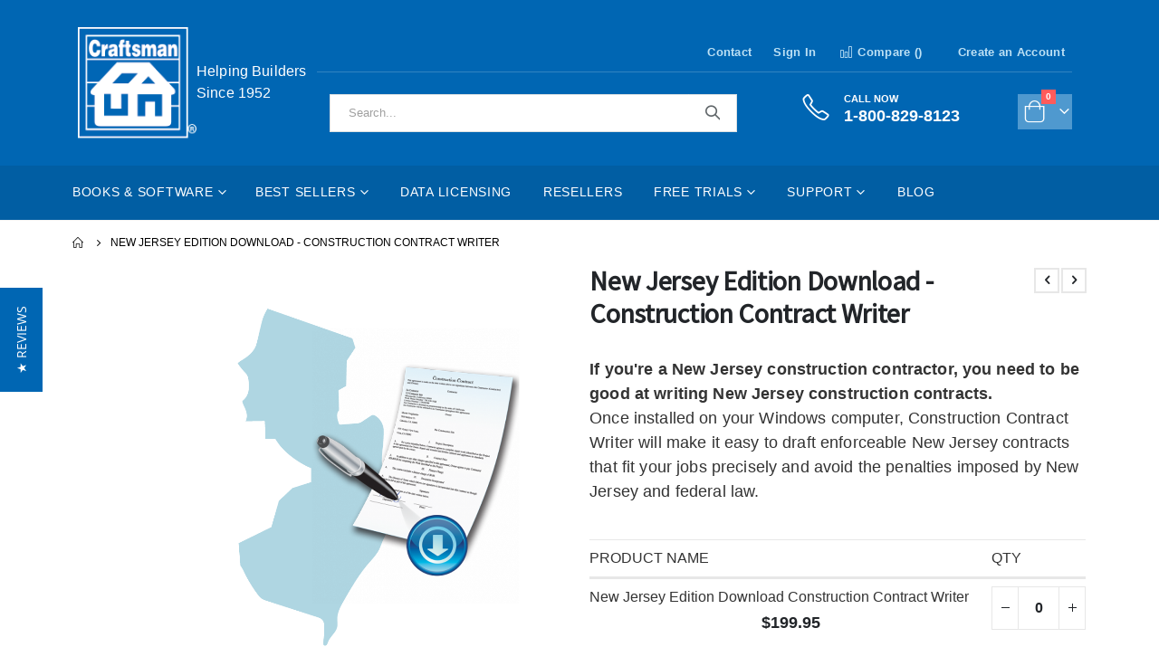

--- FILE ---
content_type: text/html; charset=UTF-8
request_url: https://craftsman-book.com/construction-contract-writer-new-jersey-edition-download
body_size: 22995
content:
 <!doctype html><html lang="en"><head prefix="og: http://ogp.me/ns# fb: http://ogp.me/ns/fb# product: http://ogp.me/ns/product#"><script> var LOCALE = 'en\u002DUS'; var BASE_URL = 'https\u003A\u002F\u002Fcraftsman\u002Dbook.com\u002F'; var require = { 'baseUrl': 'https\u003A\u002F\u002Fcraftsman\u002Dbook.com\u002Fstatic\u002Fversion1762281547\u002Ffrontend\u002FSmartwave\u002Fporto_child\u002Fen_US' };</script> <meta charset="utf-8"/>
<meta name="title" content="New Jersey Edition Download - Construction Contract Writer"/>
<meta name="description" content="If you&#039;re a New Jersey construction contractor, you need to be good at writing New Jersey construction contracts.
Once installed on your Windows computer, Construction Contract Writer will make it easy to draft enforceable New Jersey contracts that fit y"/>
<meta name="robots" content="INDEX,FOLLOW"/>
<meta name="viewport" content="width=device-width, initial-scale=1, maximum-scale=1.0, user-scalable=no"/>
<meta name="format-detection" content="telephone=no"/>
<title>New Jersey Edition Download - Construction Contract Writer</title>
<link  rel="stylesheet" type="text/css"  media="all" href="https://craftsman-book.com/static/version1762281547/_cache/merged/279e8c6338c29f25238352b6d648dbbc.min.css" />
<link  rel="stylesheet" type="text/css"  media="screen and (min-width: 768px)" href="https://craftsman-book.com/static/version1762281547/frontend/Smartwave/porto_child/en_US/css/styles-l.min.css" />

<script  type="text/javascript"  src="https://craftsman-book.com/static/version1762281547/_cache/merged/d35232b8420ea400311d5a8c602478bb.min.js"></script>
<link  rel="stylesheet" type="text/css" href="//fonts.googleapis.com/css?family=Shadows+Into+Light" />
<link  rel="icon" type="image/x-icon" href="https://craftsman-book.com/media/favicon/stores/1/favicon.ico" />
<link  rel="shortcut icon" type="image/x-icon" href="https://craftsman-book.com/media/favicon/stores/1/favicon.ico" />
<link  rel="canonical" href="https://craftsman-book.com/construction-contract-writer-new-jersey-edition-download" />
<link href="https://fonts.googleapis.com/css?family=Source+Sans+Pro&display=swap" rel="stylesheet">
<meta name="google-site-verification" content="uMPGym7Mn5KfgNEkt2YZCJKBXVv2MfQuSYmc389jpPI" />
<!-- Global site tag (gtag.js) - Google Analytics -->
<script async src="https://www.googletagmanager.com/gtag/js?id=G-B0SW36Z1M4"></script>
<script>
  window.dataLayer = window.dataLayer || [];
  function gtag(){dataLayer.push(arguments);}
  gtag('js', new Date());

  gtag('config', 'G-B0SW36Z1M4');
</script>
<link rel="stylesheet" href="https://pro.fontawesome.com/releases/v5.15.3/css/all.css" integrity="sha384-iKbFRxucmOHIcpWdX9NTZ5WETOPm0Goy0WmfyNcl52qSYtc2Buk0NCe6jU1sWWNB" crossorigin="anonymous">
<script>
  (function(w,d,t,r,u)
  {
    var f,n,i;
    w[u]=w[u]||[],f=function()
    {
      var o={ti:" 36000097"};
      o.q=w[u],w[u]=new UET(o),w[u].push("pageLoad")
    },
    n=d.createElement(t),n.src=r,n.async=1,n.onload=n.onreadystatechange=function()
    {
      var s=this.readyState;
      s&&s!=="loaded"&&s!=="complete"||(f(),n.onload=n.onreadystatechange=null)
    },
    i=d.getElementsByTagName(t)[0],i.parentNode.insertBefore(n,i)
  })
  (window,document,"script","//bat.bing.com/bat.js","uetq");
</script>
<script>(function(w,d,t,r,u){var f,n,i;w[u]=w[u]||[],f=function(){var o={ti:"36005117"};o.q=w[u],w[u]=new UET(o),w[u].push("pageLoad")},n=d.createElement(t),n.src=r,n.async=1,n.onload=n.onreadystatechange=function(){var s=this.readyState;s&&s!=="loaded"&&s!=="complete"||(f(),n.onload=n.onreadystatechange=null)},i=d.getElementsByTagName(t)[0],i.parentNode.insertBefore(n,i)})(window,document,"script","//bat.bing.com/bat.js","uetq");</script>
<script>(function(w,d,t,r,u){var f,n,i;w[u]=w[u]||[],f=function(){var o={ti:"36005123"};o.q=w[u],w[u]=new UET(o),w[u].push("pageLoad")},n=d.createElement(t),n.src=r,n.async=1,n.onload=n.onreadystatechange=function(){var s=this.readyState;s&&s!=="loaded"&&s!=="complete"||(f(),n.onload=n.onreadystatechange=null)},i=d.getElementsByTagName(t)[0],i.parentNode.insertBefore(n,i)})(window,document,"script","//bat.bing.com/bat.js","uetq");</script>
     <link rel='stylesheet' href="//fonts.googleapis.com/css?family=Open+Sans%3A300%2C300italic%2C400%2C400italic%2C600%2C600italic%2C700%2C700italic%2C800%2C800italic&amp;v1&amp;subset=latin%2Clatin-ext" type="text/css" media="screen"/> <link href="//fonts.googleapis.com/css?family=Oswald:300,400,500,600,700" rel="stylesheet"><link href="//fonts.googleapis.com/css?family=Poppins:200,300,400,500,600,700,800" rel="stylesheet"><link rel="stylesheet" href="//fonts.googleapis.com/css?family=Open+Sans%3A300%2C300italic%2C400%2C400italic%2C600%2C600italic%2C700%2C700italic%2C800%2C800italic&amp;v1&amp;subset=latin%2Clatin-ext" type="text/css" media="screen"/> <link rel="stylesheet" type="text/css" media="all" href="https://craftsman-book.com/media/porto/web/bootstrap/css/bootstrap.min.css">  <link rel="stylesheet" type="text/css" media="all" href="https://craftsman-book.com/media/porto/web/css/animate.css">  <link rel="stylesheet" type="text/css" media="all" href="https://craftsman-book.com/media/porto/web/css/header/type2.css"><link rel="stylesheet" type="text/css" media="all" href="https://craftsman-book.com/media/porto/web/css/custom.css"><link rel="stylesheet" type="text/css" media="all" href="https://craftsman-book.com/media/porto/configed_css/design_default.css"><link rel="stylesheet" type="text/css" media="all" href="https://craftsman-book.com/media/porto/configed_css/settings_default.css"><script type="text/javascript">
var redirect_cart = false;
    redirect_cart = true;
 var porto_config = {
    paths: {
        'parallax': 'js/jquery.parallax.min',
        'owlcarousel': 'owl.carousel/owl.carousel',
        'floatelement': 'js/jquery.floatelement'
    },
    shim: {
        'owlcarousel': {
          deps: ['jquery']
        },
        'owlcarousel_thumbs': {
          deps: ['jquery','owlcarousel']
        },
        'floatelement': {
          deps: ['jquery']
        }
    }
};

require.config(porto_config);</script><script type="text/javascript">
require([
    'jquery',
    'pt_animate'
], function ($) {
  $(window).on('load', function(){
    var $wrap = $(document.body);
    if ($.isFunction($.fn.themeAnimate)) {
      $wrap.find('[data-plugin-animate], [data-appear-animation]').each(function() {
        var $this = $(this),
            opts;

        var pluginOptions = $this.data('plugin-options');
        if (pluginOptions) {
          if (typeof pluginOptions == 'string') {
            opts = JSON.parse(pluginOptions.replace(/'/g,'"').replace(';',''));
          } else {
            opts = pluginOptions;
          }
        }
        $this.themeAnimate(opts);
      });
    }
  });
    var scrolled = false;
    $(window).scroll(function(){
        if($(window).width()>=992){
            if(160<$(window).scrollTop() && !scrolled){
                $('.page-header:not(.sticky-header)').css("height",$('.page-header:not(.sticky-header)').height()+'px');
                $('.page-header').addClass("sticky-header");
                scrolled = true;
                if($(".page-header").hasClass("type1") || $(".page-header").hasClass("type2") || $(".page-header").hasClass("type6")) {
                  $('.page-header .minicart-wrapper').after('<div class="minicart-place hide"></div>');
                  var minicart = $('.page-header .minicart-wrapper').detach();
                  $('.page-header .navigation').append(minicart);

                   }
                 }
            if(160>=$(window).scrollTop() && scrolled){
                $('.page-header.sticky-header').css("height",'auto');
                $('.page-header').removeClass("sticky-header");
                scrolled = false;
                if($(".page-header").hasClass("type1") || $(".page-header").hasClass("type2") || $(".page-header").hasClass("type6")) {
                  var minicart;
                  minicart = $('.page-header .navigation .minicart-wrapper').detach();
                  $('.minicart-place').after(minicart);
                  $('.minicart-place').remove();
                  $('.page-header .minicart-wrapper-moved').addClass("minicart-wrapper").removeClass("minicart-wrapper-moved").removeClass("hide");

                   }
            }
        }
        if($('body').hasClass('mobile-sticky')) {
            if($(window).width()<=991){
                if(130<$(window).scrollTop() && !scrolled){
                  $('.page-header:not(.sticky-header)').css("height",$('.page-header:not(.sticky-header)').height()+'px');
                  $('.page-header').addClass("sticky-header");
                  scrolled = true;
                }
                if(130>=$(window).scrollTop() && scrolled){
                  $('.page-header.sticky-header').css("height",'auto');
                  $('.page-header').removeClass("sticky-header");
                  scrolled = false;
                }
            }
        }
    });
    $(window).resize(function(){
      var b_w = $(window).width();
      if(b_w <= 991){
        if($('.page-header .navigation .minicart-wrapper').length > 0) {
          var minicart;
          minicart = $('.page-header .navigation .minicart-wrapper').detach();
          $('.minicart-place').after(minicart);
          $('.minicart-place').remove();
          $('.page-header .minicart-wrapper-moved').addClass("minicart-wrapper").removeClass("minicart-wrapper-moved").removeClass("hide");
        }
      }
    });
 });</script>   <!-- BEGIN GOOGLE ANALYTICS CODE --><script type="text/x-magento-init">
{
    "*": {
        "Magento_GoogleAnalytics/js/google-analytics": {
            "isCookieRestrictionModeEnabled": 0,
            "currentWebsite": 1,
            "cookieName": "user_allowed_save_cookie",
            "ordersTrackingData": [],
            "pageTrackingData": {"optPageUrl":"","isAnonymizedIpActive":false,"accountId":"UA-2053474-1"}        }
    }
}</script><!-- END GOOGLE ANALYTICS CODE -->  <!-- BEGIN GOOGLE ANALYTICS 4 CODE --><script type="text/x-magento-init">
    {
        "*": {
            "Magento_GoogleGtag/js/google-analytics": {"isCookieRestrictionModeEnabled":false,"currentWebsite":1,"cookieName":"user_allowed_save_cookie","pageTrackingData":{"optPageUrl":"","measurementId":"G-B0SW36Z1M4"},"ordersTrackingData":[],"googleAnalyticsAvailable":true}        }
    }</script><!-- END GOOGLE ANALYTICS 4 CODE --> <script type="text/x-magento-init">
        {
            "*": {
                "Magento_PageCache/js/form-key-provider": {
                    "isPaginationCacheEnabled":
                        0                }
            }
        }</script>  <meta property="og:type" content="product" /><meta property="og:title" content="New&#x20;Jersey&#x20;Edition&#x20;Download&#x20;-&#x20;Construction&#x20;Contract&#x20;Writer" /><meta property="og:image" content="https://craftsman-book.com/media/catalog/product/cache/9f324ec498712e0ddf3e2e9a7c949692/c/c/ccw_njweb.png" /><meta property="og:description" content="If&#x20;you&#x27;re&#x20;a&#x20;New&#x20;Jersey&#x20;construction&#x20;contractor,&#x20;you&#x20;need&#x20;to&#x20;be&#x20;good&#x20;at&#x20;writing&#x20;New&#x20;Jersey&#x20;construction&#x20;contracts.&#x0D;&#x0A;Once&#x20;installed&#x20;on&#x20;your&#x20;Windows&#x20;computer,&#x20;Construction&#x20;Contract&#x20;Writer&#x20;will&#x20;make&#x20;it&#x20;easy&#x20;to&#x20;draft&#x20;enforceable&#x20;New&#x20;Jersey&#x20;contracts&#x20;that&#x20;fit&#x20;your&#x20;jobs&#x20;precisely&#x20;and&#x20;avoid&#x20;the&#x20;penalties&#x20;imposed&#x20;by&#x20;New&#x20;Jersey&#x20;and&#x20;federal&#x20;law.&#x0D;&#x0A;" /><meta property="og:url" content="https://craftsman-book.com/construction-contract-writer-new-jersey-edition-download" /> <meta property="product:price:amount" content="199.95"/> <meta property="product:price:currency" content="USD"/> <link rel="stylesheet" type="text/css" media="all" href="https://craftsman-book.com/override.css"></head><body data-container="body" data-mage-init='{"loaderAjax": {}, "loader": { "icon": "https://craftsman-book.com/static/version1762281547/frontend/Smartwave/porto_child/en_US/images/loader-2.gif"}}' id="html-body" itemtype="http://schema.org/Product" itemscope="itemscope" class="page-product-grouped catalog-product-view product-construction-contract-writer-new-jersey-edition-download  layout-1140 wide am-porto-cmtb page-layout-1column">         <script type="text/x-magento-init">
    {
        "*": {
            "Magento_PageBuilder/js/widget-initializer": {
                "config": {"[data-content-type=\"slider\"][data-appearance=\"default\"]":{"Magento_PageBuilder\/js\/content-type\/slider\/appearance\/default\/widget":false},"[data-content-type=\"map\"]":{"Magento_PageBuilder\/js\/content-type\/map\/appearance\/default\/widget":false},"[data-content-type=\"row\"]":{"Magento_PageBuilder\/js\/content-type\/row\/appearance\/default\/widget":false},"[data-content-type=\"tabs\"]":{"Magento_PageBuilder\/js\/content-type\/tabs\/appearance\/default\/widget":false},"[data-content-type=\"slide\"]":{"Magento_PageBuilder\/js\/content-type\/slide\/appearance\/default\/widget":{"buttonSelector":".pagebuilder-slide-button","showOverlay":"hover","dataRole":"slide"}},"[data-content-type=\"banner\"]":{"Magento_PageBuilder\/js\/content-type\/banner\/appearance\/default\/widget":{"buttonSelector":".pagebuilder-banner-button","showOverlay":"hover","dataRole":"banner"}},"[data-content-type=\"buttons\"]":{"Magento_PageBuilder\/js\/content-type\/buttons\/appearance\/inline\/widget":false},"[data-content-type=\"products\"][data-appearance=\"carousel\"]":{"Magento_PageBuilder\/js\/content-type\/products\/appearance\/carousel\/widget":false}},
                "breakpoints": {"desktop":{"label":"Desktop","stage":true,"default":true,"class":"desktop-switcher","icon":"Magento_PageBuilder::css\/images\/switcher\/switcher-desktop.svg","conditions":{"min-width":"1024px"},"options":{"products":{"default":{"slidesToShow":"5"}}}},"tablet":{"conditions":{"max-width":"1024px","min-width":"768px"},"options":{"products":{"default":{"slidesToShow":"4"},"continuous":{"slidesToShow":"3"}}}},"mobile":{"label":"Mobile","stage":true,"class":"mobile-switcher","icon":"Magento_PageBuilder::css\/images\/switcher\/switcher-mobile.svg","media":"only screen and (max-width: 768px)","conditions":{"max-width":"768px","min-width":"640px"},"options":{"products":{"default":{"slidesToShow":"3"}}}},"mobile-small":{"conditions":{"max-width":"640px"},"options":{"products":{"default":{"slidesToShow":"2"},"continuous":{"slidesToShow":"1"}}}}}            }
        }
    }</script>  <div class="cookie-status-message" id="cookie-status">The store will not work correctly when cookies are disabled.</div> <script type="text&#x2F;javascript">document.querySelector("#cookie-status").style.display = "none";</script> <script type="text/x-magento-init">
    {
        "*": {
            "cookieStatus": {}
        }
    }</script> <script type="text/x-magento-init">
    {
        "*": {
            "mage/cookies": {
                "expires": null,
                "path": "\u002F",
                "domain": ".craftsman\u002Dbook.com",
                "secure": true,
                "lifetime": "3600"
            }
        }
    }</script>  <noscript><div class="message global noscript"><div class="content"><p><strong>JavaScript seems to be disabled in your browser.</strong> <span> For the best experience on our site, be sure to turn on Javascript in your browser.</span></p></div></div></noscript>    <script> window.cookiesConfig = window.cookiesConfig || {}; window.cookiesConfig.secure = true; </script> <script>    require.config({
        map: {
            '*': {
                wysiwygAdapter: 'mage/adminhtml/wysiwyg/tiny_mce/tinymceAdapter'
            }
        }
    });</script> <script>    require.config({
        paths: {
            googleMaps: 'https\u003A\u002F\u002Fmaps.googleapis.com\u002Fmaps\u002Fapi\u002Fjs\u003Fv\u003D3\u0026key\u003D'
        },
        config: {
            'Magento_PageBuilder/js/utils/map': {
                style: '',
            },
            'Magento_PageBuilder/js/content-type/map/preview': {
                apiKey: '',
                apiKeyErrorMessage: 'You\u0020must\u0020provide\u0020a\u0020valid\u0020\u003Ca\u0020href\u003D\u0027https\u003A\u002F\u002Fcraftsman\u002Dbook.com\u002Fadminhtml\u002Fsystem_config\u002Fedit\u002Fsection\u002Fcms\u002F\u0023cms_pagebuilder\u0027\u0020target\u003D\u0027_blank\u0027\u003EGoogle\u0020Maps\u0020API\u0020key\u003C\u002Fa\u003E\u0020to\u0020use\u0020a\u0020map.'
            },
            'Magento_PageBuilder/js/form/element/map': {
                apiKey: '',
                apiKeyErrorMessage: 'You\u0020must\u0020provide\u0020a\u0020valid\u0020\u003Ca\u0020href\u003D\u0027https\u003A\u002F\u002Fcraftsman\u002Dbook.com\u002Fadminhtml\u002Fsystem_config\u002Fedit\u002Fsection\u002Fcms\u002F\u0023cms_pagebuilder\u0027\u0020target\u003D\u0027_blank\u0027\u003EGoogle\u0020Maps\u0020API\u0020key\u003C\u002Fa\u003E\u0020to\u0020use\u0020a\u0020map.'
            },
        }
    });</script><script>
    require.config({
        shim: {
            'Magento_PageBuilder/js/utils/map': {
                deps: ['googleMaps']
            }
        }
    });</script>  <script nonce="bzAxaXBzaTRrc3dqYWk0eWUwc244bnFkczRpa3JtYWo=">
        require([
                'jquery',
                'Mirasvit_SearchAutocomplete/js/autocomplete',
                'Mirasvit_SearchAutocomplete/js/typeahead'
            ], function ($, autocomplete, typeahead) {
                const selector = 'input#search, input#mobile_search, .minisearch input[type="text"]';

                $(document).ready(function () {
                    $('#search_mini_form').prop("minSearchLength", 10000);

                    const $input = $(selector);

                    $input.each(function (index, searchInput) {
                                                new typeahead($(searchInput)).init({"query":"","priceFormat":{"pattern":"$%s","precision":2,"requiredPrecision":2,"decimalSymbol":".","groupSymbol":",","groupLength":3,"integerRequired":false},"minSearchLength":3,"url":"https:\/\/craftsman-book.com\/searchautocomplete\/ajax\/suggest\/","storeId":"1","delay":300,"isAjaxCartButton":false,"isShowCartButton":true,"isShowImage":true,"isShowPrice":true,"isShowSku":false,"isShowRating":false,"isShowDescription":true,"isShowStockStatus":false,"isKeepLastSearchRequest":false,"layout":"1column","popularTitle":"Popular Suggestions","popularSearches":["National estimator cloud","National appraisal estimator","National construction estimator","National building cost","Elibrary"],"isTypeaheadEnabled":true,"typeaheadUrl":"https:\/\/craftsman-book.com\/searchautocomplete\/ajax\/typeahead\/","minSuggestLength":2,"currency":"USD","limit":50,"customerGroupId":0,"filterPosition":"","availableOrders":{"_score":"Relevance","name.sort_name":"Product Name","price_0_1":"Price"},"defaultOrder":"_score","localStorageFields":{"prevRequestField":"mstLatestRequest","isRestorePrevRequestFlag":"mstIsRestorePrevRequest","isRefererAutocompleteFlag":"mstIsRefererAutocomplete"}});
                         new autocomplete($(searchInput)).init({"query":"","priceFormat":{"pattern":"$%s","precision":2,"requiredPrecision":2,"decimalSymbol":".","groupSymbol":",","groupLength":3,"integerRequired":false},"minSearchLength":3,"url":"https:\/\/craftsman-book.com\/searchautocomplete\/ajax\/suggest\/","storeId":"1","delay":300,"isAjaxCartButton":false,"isShowCartButton":true,"isShowImage":true,"isShowPrice":true,"isShowSku":false,"isShowRating":false,"isShowDescription":true,"isShowStockStatus":false,"isKeepLastSearchRequest":false,"layout":"1column","popularTitle":"Popular Suggestions","popularSearches":["National estimator cloud","National appraisal estimator","National construction estimator","National building cost","Elibrary"],"isTypeaheadEnabled":true,"typeaheadUrl":"https:\/\/craftsman-book.com\/searchautocomplete\/ajax\/typeahead\/","minSuggestLength":2,"currency":"USD","limit":50,"customerGroupId":0,"filterPosition":"","availableOrders":{"_score":"Relevance","name.sort_name":"Product Name","price_0_1":"Price"},"defaultOrder":"_score","localStorageFields":{"prevRequestField":"mstLatestRequest","isRestorePrevRequestFlag":"mstIsRestorePrevRequest","isRefererAutocompleteFlag":"mstIsRefererAutocomplete"}});
                    });
                });
            }
        );</script><script id="searchAutocompletePlaceholder" type="text/x-custom-template">
    <div class="mst-searchautocomplete__autocomplete">
        <div class="mst-searchautocomplete__spinner">
            <div class="spinner-item spinner-item-1"></div>
            <div class="spinner-item spinner-item-2"></div>
            <div class="spinner-item spinner-item-3"></div>
            <div class="spinner-item spinner-item-4"></div></div>

        <div class="mst-searchautocomplete__close">&times;</div></div></script><script id="searchAutocompleteWrapper" type="text/x-custom-template">
    <div class="mst-searchautocomplete__wrapper">
        <div class="mst-searchautocomplete__results" data-bind="{
            visible: result().noResults == false,
            css: {
                __all: result().urlAll && result().totalItems > 0
            }
        }">
            <div data-bind="foreach: { data: result().indexes, as: 'index' }">
                <div data-bind="visible: index.totalItems, attr: {class: 'mst-searchautocomplete__index ' + index.identifier}">
                    <div class="mst-searchautocomplete__index-title">
                        <span data-bind="text: index.title"></span>
                        <span data-bind="visible: index.isShowTotals">
                            (<span data-bind="text: index.totalItems"></span>)</span></div>

                    <div class="mst-searchautocomplete__empty-result" data-bind="visible: index.isMisspell == true">
                        <span data-bind="text: index.textMisspell"></span>
                        <span data-bind="text: index.textCorrected"></span></div>

                    <ul data-bind="foreach: { data: index.items, as: 'item' }">
                        <li data-bind="
                            template: { name: index.identifier, data: item },
                            attr: {class: 'mst-searchautocomplete__item ' + index.identifier},
                            event: { mouseover: $parents[1].onMouseOver, mouseout: $parents[1].onMouseOut, mousedown: $parents[1].onClick },
                            css: {_active: $data.isActive}"></li></ul></div></div>

            <div class="mst-searchautocomplete__show-all" data-bind="visible: result().urlAll && result().totalItems > 0">
                <a data-bind="attr: { href: result().urlAll }">
                    <span data-bind="text: result().textAll"></span></a></div></div>

        <div class="mst-searchautocomplete__empty-result" data-bind="visible: result().noResults == true && !loading()">
            <span data-bind="text: result().textEmpty"></span></div></div></script><script id="popular" type="text/x-custom-template">
    <a class="title" data-bind="text: query"></a></script><script id="magento_search_query" type="text/x-custom-template">
    <a class="title" data-bind="text: query_text, attr: {href: url}, highlight"></a> <span class="num_results" data-bind="text: num_results"></span></script><script id="magento_catalog_product" type="text/x-custom-template">
    <!-- ko if: (imageUrl && $parents[2].config.isShowImage) -->
    <a rel="noreferrer" data-bind="attr: {href: url}">
        <div class="mst-product-image-wrapper"><img data-bind="attr: {src: imageUrl}"/></div></a>
    <!-- /ko -->

    <div class="meta">
        <div class="title">
            <a rel="noreferrer" data-bind="html: name, attr: {href: url}, highlight"></a>

            <!-- ko if: (sku && $parents[2].config.isShowSku) -->
            <span class="sku" data-bind="text: sku, highlight"></span>
            <!-- /ko --></div>

        <!-- ko if: (description && $parents[2].config.isShowDescription) -->
        <div class="description" data-bind="text: description, highlight"></div>
        <!-- /ko -->

        <!-- ko if: (rating && $parents[2].config.isShowRating) -->
        <div>
            <div class="rating-summary">
                <div class="rating-result">
                    <span data-bind="style: { width: rating + '%' }"></span></div></div></div>
        <!-- /ko -->

        <!-- ko if: (stockStatus && $parents[2].config.isShowStockStatus) -->
        <span class="stock_status" data-bind="text: stockStatus, processStockStatus"></span>
        <!-- /ko -->

        <!-- ko if: (addToCartUrl && $parents[2].config.isShowCartButton) -->
        <div class="to-cart">
            <a class="action primary mst__add_to_cart" data-bind="attr: { _href: addToCartUrl }">
                <span>Add To Cart</span></a></div>
        <!-- /ko --></div>

    <!-- ko if: (price && $parents[2].config.isShowPrice) -->
    <div class="store">
        <div data-bind="html: price" class="price"></div></div>
    <!-- /ko --></script><script id="magento_catalog_categoryproduct" type="text/x-custom-template">
    <a class="title" data-bind="text: name, attr: {href: url}, highlight"></a></script><script id="magento_catalog_category" type="text/x-custom-template">
    <a class="title" data-bind="html: name, attr: {href: url}, highlight"></a></script><script id="magento_cms_page" type="text/x-custom-template">
    <a class="title" data-bind="text: name, attr: {href: url}, highlight"></a></script><script id="magento_catalog_attribute" type="text/x-custom-template">
    <a class="title" data-bind="text: name, attr: {href: url}, highlight"></a></script><script id="magento_catalog_attribute_2" type="text/x-custom-template">
    <a class="title" data-bind="text: name, attr: {href: url}, highlight"></a></script><script id="magento_catalog_attribute_3" type="text/x-custom-template">
    <a class="title" data-bind="text: name, attr: {href: url}, highlight"></a></script><script id="magento_catalog_attribute_4" type="text/x-custom-template">
    <a class="title" data-bind="text: name, attr: {href: url}, highlight"></a></script><script id="magento_catalog_attribute_5" type="text/x-custom-template">
    <a class="title" data-bind="text: name, attr: {href: url}, highlight"></a></script><script id="mirasvit_kb_article" type="text/x-custom-template">
    <a class="title" data-bind="text: name, attr: {href: url}, highlight"></a></script><script id="external_wordpress_post" type="text/x-custom-template">
    <a class="title" data-bind="text: name, attr: {href: url}, highlight"></a></script><script id="amasty_blog_post" type="text/x-custom-template">
    <a class="title" data-bind="text: name, attr: {href: url}, highlight"></a></script><script id="amasty_faq_question" type="text/x-custom-template">
    <a class="title" data-bind="text: name, attr: {href: url}, highlight"></a></script><script id="magefan_blog_post" type="text/x-custom-template">
    <a class="title" data-bind="text: name, attr: {href: url}, highlight"></a></script><script id="mageplaza_blog_post" type="text/x-custom-template">
    <a class="title" data-bind="text: name, attr: {href: url}, highlight"></a></script><script id="aheadworks_blog_post" type="text/x-custom-template">
    <a class="title" data-bind="text: name, attr: {href: url}, highlight"></a></script><script id="mirasvit_blog_post" type="text/x-custom-template">
    <a class="title" data-bind="text: name, attr: {href: url}, highlight"></a></script><script id="mirasvit_gry_registry" type="text/x-custom-template">
    <a class="title" data-bind="text: title, attr: {href: url}, highlight"></a>
    <p data-bind="text: name, highlight"></p></script><script id="ves_blog_post" type="text/x-custom-template">
    <a class="title" data-bind="text: name, attr: {href: url}, highlight"></a></script><script id="fishpig_glossary_word" type="text/x-custom-template">
    <a class="title" data-bind="text: name, attr: {href: url}, highlight"></a></script><script id="blackbird_contentmanager_content" type="text/x-custom-template">
    <a class="title" data-bind="text: name, attr: {href: url}, highlight"></a></script><script id="mirasvit_brand_page" type="text/x-custom-template">
    <a class="title" data-bind="text: name, attr: {href: url}, highlight"></a></script>   <div class="widget block block-static-block"><span class="header-phone bg-blue color-white text-center py-2"><a href="tel:1-800-829-8123"><b>1-800-829-8123</b></a> </span></div>  <script type="text/javascript">
require([
    'jquery'
], function ($) {
    $(document).ready(function(){
        if(!($("body").hasClass("product-type-default") || $("body").hasClass("product-type-carousel") || $("body").hasClass("product-type-fullwidth") || $("body").hasClass("product-type-grid") || $("body").hasClass("product-type-sticky-right") || $("body").hasClass("product-type-wide-grid"))) {
              if($(".block.upsell").length > 0) {
            var u = $('<div class="main-upsell-product-detail"/>');
            $('<div class="container"/>').html($(".block.upsell").detach()).appendTo(u);
            $("#maincontent").after(u);
        }
     }
            $(".box-tocart .actions").after('<div class="moved-add-to-links"></div>');
        $(".product-social-links > .product-addto-links").appendTo(".moved-add-to-links");
        $(".product-social-links > .action.mailto").appendTo(".product-addto-links");
     });
});</script><div class="page-wrapper"> <header class="page-header type2 header-newskin bg-blue" >  <div class="top-header d-flex align-items-center justify-content-between px-3">    <a class="logo d-inline-flex align-items-center" href="https://craftsman-book.com/" title="Craftsman Book Company"> <img class="logo-img" src="https://craftsman-book.com/media/logo/stores/1/logo.png" alt="Craftsman Book Company" width="170"  /></a> <p class="mb-0" id="header-tagline">Helping Builders Since 1952</p> <div class="top-header-right"><div class="main-panel-top"><div class="container"><div class="main-panel-inner"><div class="panel wrapper"><div class="panel header"> <a class="action skip contentarea" href="#contentarea"><span> Skip to Content</span></a>     <ul class="header links">   <li><a href="https://craftsman-book.com/contact/" id="idbLTf2thU" >Contact</a></li><li><a href="https://craftsman-book.com/customer/account/login/" id="idnsPFSvWW" >Sign In</a></li>  <li class="item link compare " data-bind="scope: 'compareProducts'" data-role="compare-products-link"><a class="action compare" title="Compare Products" data-bind="attr: {'href': compareProducts().listUrl}, css: {'': !compareProducts().count}" ><em class="porto-icon-chart hidden-xs"></em> Compare (<span class="counter qty" data-bind="text: compareProducts().countCaption"></span>)</a></li> <script type="text/x-magento-init">
{"[data-role=compare-products-link]": {"Magento_Ui/js/core/app": {"components":{"compareProducts":{"component":"Magento_Catalog\/js\/view\/compare-products"}}}}}</script><li><a href="https://craftsman-book.com/customer/account/create/" id="idHOO52Xmn" >Create an Account</a></li></ul></div></div></div></div></div><div class="header content mt-4"><span data-action="toggle-nav" class="action nav-toggle"><span>Toggle Nav</span></span>  <div data-block="minicart" class="minicart-wrapper cart-design-1"><a class="action showcart" href="https://craftsman-book.com/checkout/cart/" data-bind="scope: 'minicart_content'"><i class="minicart-icon porto-icon-shopping-cart"></i> <span class="text">Cart</span> <span class="counter qty empty" data-bind="css: { empty: !!getCartParam('summary_count') == false }, blockLoader: isLoading"><span class="counter-number"><!-- ko if: getCartParam('summary_count') --><!-- ko text: getCartParam('summary_count') --><!-- /ko --><!-- /ko --><!-- ko ifnot: getCartParam('summary_count') -->0<!-- /ko --></span> <span class="counter-label"><!-- ko i18n: 'items' --><!-- /ko --></span></span></a> <a class="showcart action-subtotal d-none" href="https://craftsman-book.com/checkout/cart/" data-bind="scope: 'minicart_content'"><span class="cart-subtotal">Shopping Cart <span class="cart-price"><span class="amount" data-bind="html: getCartParam('subtotal_excl_tax')"><!-- ko if: !getCartParam('subtotal_excl_tax') --><!-- ko i18n: '€ 0.00' --><!-- /ko --><!-- /ko --></span></span></span></a>  <div class="block block-minicart empty" data-role="dropdownDialog" data-mage-init='{"dropdownDialog":{ "appendTo":"[data-block=minicart]", "triggerTarget":".showcart", "timeout": "2000", "closeOnMouseLeave": false, "closeOnEscape": true, "triggerClass":"active", "parentClass":"active", "buttons":[]}}'><div id="minicart-content-wrapper" data-bind="scope: 'minicart_content'"><!-- ko template: getTemplate() --><!-- /ko --></div></div> <script>window.checkout = {"shoppingCartUrl":"https:\/\/craftsman-book.com\/checkout\/cart\/","checkoutUrl":"https:\/\/craftsman-book.com\/checkout\/","updateItemQtyUrl":"https:\/\/craftsman-book.com\/checkout\/sidebar\/updateItemQty\/","removeItemUrl":"https:\/\/craftsman-book.com\/checkout\/sidebar\/removeItem\/","imageTemplate":"Magento_Catalog\/product\/image_with_borders","baseUrl":"https:\/\/craftsman-book.com\/","minicartMaxItemsVisible":3,"websiteId":"1","maxItemsToDisplay":10,"storeId":"1","storeGroupId":"1","customerLoginUrl":"https:\/\/craftsman-book.com\/customer\/account\/login\/","isRedirectRequired":false,"autocomplete":"off","captcha":{"user_login":{"isCaseSensitive":false,"imageHeight":50,"imageSrc":"","refreshUrl":"https:\/\/craftsman-book.com\/captcha\/refresh\/","isRequired":false,"timestamp":1769900660}}}</script> <script type="text/x-magento-init">
    {
        "[data-block='minicart']": {
            "Magento_Ui/js/core/app": {"components":{"minicart_content":{"children":{"subtotal.container":{"children":{"subtotal":{"children":{"subtotal.totals":{"config":{"display_cart_subtotal_incl_tax":0,"display_cart_subtotal_excl_tax":1,"template":"Magento_Tax\/checkout\/minicart\/subtotal\/totals"},"children":{"subtotal.totals.msrp":{"component":"Magento_Msrp\/js\/view\/checkout\/minicart\/subtotal\/totals","config":{"displayArea":"minicart-subtotal-hidden","template":"Magento_Msrp\/checkout\/minicart\/subtotal\/totals"}}},"component":"Magento_Tax\/js\/view\/checkout\/minicart\/subtotal\/totals"}},"component":"uiComponent","config":{"template":"Magento_Checkout\/minicart\/subtotal"}}},"component":"uiComponent","config":{"displayArea":"subtotalContainer"}},"item.renderer":{"component":"Magento_Checkout\/js\/view\/cart-item-renderer","config":{"displayArea":"defaultRenderer","template":"Magento_Checkout\/minicart\/item\/default"},"children":{"item.image":{"component":"Magento_Catalog\/js\/view\/image","config":{"template":"Magento_Catalog\/product\/image","displayArea":"itemImage"}},"checkout.cart.item.price.sidebar":{"component":"uiComponent","config":{"template":"Magento_Checkout\/minicart\/item\/price","displayArea":"priceSidebar"}}}},"extra_info":{"component":"uiComponent","config":{"displayArea":"extraInfo"}},"promotion":{"component":"uiComponent","config":{"displayArea":"promotion"}}},"config":{"itemRenderer":{"default":"defaultRenderer","simple":"defaultRenderer","virtual":"defaultRenderer"},"template":"Magento_Checkout\/minicart\/content"},"component":"Magento_Checkout\/js\/view\/minicart"}},"types":[]} },
        "*": {
            "Magento_Ui/js/block-loader": "https://craftsman-book.com/static/version1762281547/frontend/Smartwave/porto_child/en_US/images/loader-1.gif"
        }
    }</script></div> <a href="javascript:void(0);" class="search-toggle-icon"><span><i class="porto-icon-magnifier"></i></span></a>   <div class="block block-search"><div class="block block-content"><form class="form minisearch" id="search_mini_form" action="https://craftsman-book.com/catalogsearch/result/" method="get"><div class="field search"><div class="control"><input id="search" data-mage-init='{"quickSearch":{ "formSelector":"#search_mini_form", "url":"https://craftsman-book.com/search/ajax/suggest/", "destinationSelector":"#search_autocomplete"} }' type="text" name="q" value="" placeholder="Search..." class="input-text" maxlength="40" role="combobox" aria-haspopup="false" aria-autocomplete="both" autocomplete="off"/><div id="search_autocomplete" class="search-autocomplete"></div> <div class="nested"><a class="action advanced" href="https://craftsman-book.com/catalogsearch/advanced/" data-action="advanced-search">Advanced Search</a></div></div></div><div class="actions"><button type="submit" title="Search" class="action search"><span>Search</span></button></div></form></div></div> <div class="custom-block mt-0 mx-md-5 mx-sm-3 color-white"><i class="porto-icon-phone-1"></i><span class="header-phone">CALL NOW<br> <a href="tel:1-800-829-8123"><b>1-800-829-8123</b></a> </span></div></div></div></div><div class="mobile-menu-close"><i class="porto-icon-cancel"></i></div>  <div class="sections nav-sections"> <div class="section-items nav-sections-items" data-mage-init='{"tabs":{"openedState":"active"}}'>  <div class="section-item-title nav-sections-item-title" data-role="collapsible"><a class="nav-sections-item-switch" data-toggle="switch" href="#store.menu">Menu</a></div><div class="section-item-content nav-sections-item-content" id="store.menu" data-role="content">     <nav class="navigation sw-megamenu " role="navigation"><ul><li class="ui-menu-item level0 fullwidth parent "><div class="open-children-toggle"></div><a href="https://craftsman-book.com/books-and-software" class="level-top" title="Books & Software"><span>Books & Software</span></a><div class="level0 submenu"><div class="container"><div class="row"><ul class="subchildmenu col-md-9 mega-columns columns2"><li class="ui-menu-item level1 parent "><div class="open-children-toggle"></div><a href="https://craftsman-book.com/books-and-software/shop-by-type" title="Shop By Type"><span>Shop By Type</span></a><ul class="subchildmenu "><li class="ui-menu-item level2 "><a href="https://craftsman-book.com/books-and-software/shop-by-type/shop-estimating-books" title="Craftsman Estimating CostBooks"><span>Craftsman Estimating CostBooks</span></a></li><li class="ui-menu-item level2 "><a href="https://craftsman-book.com/books-and-software/shop-by-type/shop-software" title="Craftsman Estimating Software"><span>Craftsman Estimating Software</span></a></li><li class="ui-menu-item level2 "><a href="https://craftsman-book.com/books-and-software/shop-by-type/shop-contracts" title="Contract Software"><span>Contract Software</span></a></li><li class="ui-menu-item level2 "><a href="https://craftsman-book.com/books-and-software/shop-by-type/books-and-software-shop-by-type-national-estimator-cloud-product" title="National Estimator Cloud"><span>National Estimator Cloud</span></a></li><li class="ui-menu-item level2 "><a href="https://craftsman-book.com/books-and-software/shop-by-type/national-appraisal-estimator-online-software" title="National Appraisal Estimator"><span>National Appraisal Estimator</span></a></li><li class="ui-menu-item level2 "><a href="https://craftsman-book.com/books-and-software/shop-by-type/shop-ebooks" title="eBooks"><span>eBooks</span></a></li><li class="ui-menu-item level2 "><a href="https://craftsman-book.com/books-and-software/shop-by-type/guides" title="Exam Guides & Software"><span>Exam Guides & Software</span></a></li><li class="ui-menu-item level2 "><a href="https://craftsman-book.com/books-and-software/shop-by-type/shop-manuals" title="Office Manuals"><span>Office Manuals</span></a></li></ul></li><li class="ui-menu-item level1 parent "><div class="open-children-toggle"></div><a href="https://craftsman-book.com/books-and-software/by-use" title="By Use"><span>By Use</span></a><ul class="subchildmenu "><li class="ui-menu-item level2 "><a href="https://craftsman-book.com/books-and-software/by-use/accounting" title="Accounting"><span>Accounting</span></a></li><li class="ui-menu-item level2 "><a href="https://craftsman-book.com/books-and-software/by-use/appraisers-adjusters" title="Appraisers & Adjusters"><span>Appraisers & Adjusters</span></a></li><li class="ui-menu-item level2 "><a href="https://craftsman-book.com/books-and-software/by-use/carpentry" title="Carpentry"><span>Carpentry</span></a></li><li class="ui-menu-item level2 "><a href="https://craftsman-book.com/books-and-software/by-use/concrete" title="Concrete"><span>Concrete</span></a></li><li class="ui-menu-item level2 "><a href="https://craftsman-book.com/books-and-software/by-use/construction" title="Construction"><span>Construction</span></a></li><li class="ui-menu-item level2 "><a href="https://craftsman-book.com/books-and-software/by-use/contractors-75" title="Contractors"><span>Contractors</span></a></li><li class="ui-menu-item level2 "><a href="https://craftsman-book.com/books-and-software/by-use/electrical" title="Electrical"><span>Electrical</span></a></li><li class="ui-menu-item level2 "><a href="https://craftsman-book.com/books-and-software/by-use/estimating" title="Estimating"><span>Estimating</span></a></li><li class="ui-menu-item level2 "><a href="https://craftsman-book.com/books-and-software/by-use/schools-training-institutes" title="Exam Prep"><span>Exam Prep</span></a></li><li class="ui-menu-item level2 "><a href="https://craftsman-book.com/books-and-software/by-use/excavation" title="Excavation"><span>Excavation</span></a></li><li class="ui-menu-item level2 "><a href="https://craftsman-book.com/books-and-software/by-use/inspection" title="Inspection"><span>Inspection</span></a></li><li class="ui-menu-item level2 "><a href="https://craftsman-book.com/books-and-software/by-use/mechanical" title="Mechanical"><span>Mechanical</span></a></li><li class="ui-menu-item level2 "><a href="https://craftsman-book.com/books-and-software/by-use/painting" title="Painting"><span>Painting</span></a></li><li class="ui-menu-item level2 "><a href="https://craftsman-book.com/books-and-software/by-use/pipe-excavation" title="Pipe & Excavation"><span>Pipe & Excavation</span></a></li><li class="ui-menu-item level2 "><a href="https://craftsman-book.com/books-and-software/by-use/remodeling" title="Remodeling"><span>Remodeling</span></a></li><li class="ui-menu-item level2 "><a href="https://craftsman-book.com/books-and-software/by-use/roofing" title="Roofing"><span>Roofing</span></a></li><li class="ui-menu-item level2 "><a href="https://craftsman-book.com/books-and-software/by-use/surveying" title="Surveying"><span>Surveying</span></a></li></ul></li></ul><div class="menu-right-block col-md-3"><a href="/nec-pricing-choices" class="d-block p-0"><img class="py-4 px-2" src="https://craftsman-book.com/media/wysiwyg/heros/2022-heros-NEC-graphic.jpg" alt="" /></a></div></div></div></div></li><li class="ui-menu-item level0 fullwidth parent ">
        <div class="open-children-toggle">&nbsp;</div>
	<a class="level-top" title="Best Sellers" href="#"> Best Sellers </a>
        <div class="level0 submenu" id="main-support">
		<div class="container">
			<div class="row">
				<ul class="subchildmenu col-md-12 mega-columns columns1">
<li class="ui-menu-item level1"><a href="/books-and-software/shop-by-type/shop-contracts"><span>Construction Contract Writer</span></a></li>
<li class="ui-menu-item level1"><a href="/craftsman-elibrary"><span>Craftsman eLibrary</span></a></li>
<li class="ui-menu-item level1"><a href="/national-appraisal-estimator-online-software"><span>National Appraisal Estimator Online Software</span></a></li>
<li class="ui-menu-item level1"><a href="/nec-pricing-choices"><span>National Estimator Cloud Online Software</span></a></li>
<li class="ui-menu-item level1"><a href="/contractor-tools-app" ><span>ContractorTools App for iPads & iPhones</span></a></li>

				</ul>
			</div>
		</div>
	</div>
</li>

<li class="ui-menu-item level0 fullwidth">
	<a class="level-top" title="Data Licensing" href="/data-licensing/"> Data Licensing </a>
</li>
<li class="ui-menu-item level0 fullwidth">
	<a class="level-top" title="Resellers" href="/reseller"> Resellers </a>
</li>
<li class="ui-menu-item level0 fullwidth parent ">
        <div class="open-children-toggle">&nbsp;</div>
	<a class="level-top" title="Free Trials" href="#">Free Trials </a>
        <div class="level0 submenu" id="main-support">
		<div class="container">
			<div class="row">
				<ul class="subchildmenu col-md-12 mega-columns columns1">
			
					<li class="ui-menu-item level1">
						<a href="/downloads/construction-contract-writer/"><span>Contract Writer Trial Downloads</span></a>
					</li>
				</ul>
			</div>
		</div>
	</div>
</li>
<li class="ui-menu-item level0 fullwidth parent ">
	<div class="open-children-toggle">&nbsp;</div>
	<a class="level-top" title="Support" href="#">Support</a>
	<div class="level0 submenu" id="main-support">
		<div class="container">
			<div class="row">
				<ul class="subchildmenu col-md-12 mega-columns columns1">
					<li class="ui-menu-item level1">
						<a href="/support/tutorials/"><span>Video Tutorials</span></a>
					</li>
                                        <li class="ui-menu-item level1">
						<a href="/help-center/"><span>Help Center</span></a>
					</li>
					<li class="ui-menu-item level1">
						<a href="/sample-reports-and-support-articles/"><span>Sample Reports, Estimates and Bids</span></a>
					</li>
					<li class="ui-menu-item level1">
						<a href="/licenses/"><span>Redeem Software License Code</span></a>
					</li>
					<li class="ui-menu-item level1">
						<a href="/support/faq/"><span>FAQs</span></a>
					</li>
				</ul>
			</div>
		</div>
	</div>
</li>
<li class="ui-menu-item level0 fullwidth">
	<a class="level-top" title="Blog" href="/articles/"> Blog </a>
</li></ul></nav><script type="text/javascript">
    require([
        'jquery',
        'Smartwave_Megamenu/js/sw_megamenu'
    ], function ($) {
        $(".sw-megamenu").swMegamenu();
    });</script></div>  <div class="section-item-title nav-sections-item-title" data-role="collapsible"><a class="nav-sections-item-switch" data-toggle="switch" href="#store.links">Account</a></div><div class="section-item-content nav-sections-item-content" id="store.links" data-role="content"><!-- Account links --></div></div></div> </header><script type="text/javascript">
require([
    'jquery'
], function ($) {
    $(document).ready(function(){
		$('.mobile-menu-close').on('click', function(){
			$('html').removeClass('nav-before-open nav-open');
		});
    });
});</script> <div class="breadcrumbs" data-mage-init='{ "breadcrumbs": { "categoryUrlSuffix": "", "useCategoryPathInUrl": 0, "product": "New Jersey Edition Download - Construction Contract Writer" } }'></div><main id="maincontent" class="page-main"><div id="fp.wp.marker-top"></div> <a id="contentarea" tabindex="-1"></a><div class="page messages"> <div data-placeholder="messages"></div> <div data-bind="scope: 'messages'"><!-- ko if: cookieMessages && cookieMessages.length > 0 --><div aria-atomic="true" role="alert" data-bind="foreach: { data: cookieMessages, as: 'message' }" class="messages"><div data-bind="attr: { class: 'message-' + message.type + ' ' + message.type + ' message', 'data-ui-id': 'message-' + message.type }"><div data-bind="html: $parent.prepareMessageForHtml(message.text)"></div></div></div><!-- /ko --><!-- ko if: messages().messages && messages().messages.length > 0 --><div aria-atomic="true" role="alert" class="messages" data-bind="foreach: { data: messages().messages, as: 'message' }"><div data-bind="attr: { class: 'message-' + message.type + ' ' + message.type + ' message', 'data-ui-id': 'message-' + message.type }"><div data-bind="html: $parent.prepareMessageForHtml(message.text)"></div></div></div><!-- /ko --></div><script type="text/x-magento-init">
    {
        "*": {
            "Magento_Ui/js/core/app": {
                "components": {
                        "messages": {
                            "component": "Magento_Theme/js/view/messages"
                        }
                    }
                }
            }
    }</script></div><div class="onepage-category">   </div><div class="page-main-inner"><div class="columns"><div class="column main"><div class="product media"> <a id="gallery-prev-area" tabindex="-1"></a><div class="action-skip-wrapper"> <a class="action skip gallery-next-area" href="#gallery-next-area"><span> Skip to the end of the images gallery</span></a></div>  <meta itemprop="image" content="https://craftsman-book.com/media/catalog/product/cache/86c21792e6cab46c432e40f8e179e759/c/c/ccw_njweb.png" >   <div class="gallery-placeholder _block-content-loading" data-gallery-role="gallery-placeholder"><img alt="main product photo" class="gallery-placeholder__image" src="https://craftsman-book.com/media/catalog/product/cache/3f77bda98af80645b00106de3d9db604/c/c/ccw_njweb.png" /><div data-role="loader" class="loading-mask"><div class="loader"><img src="https://craftsman-book.com/static/version1762281547/frontend/Smartwave/porto_child/en_US/images/loader-1.gif" alt="Loading..."></div></div></div><style> .fotorama__wrap { margin-bottom: -8px; }  </style><!--Fix for jumping content. Loader must be the same size as gallery.--><script>
    var config = {
            "width": 500,
            "thumbheight": 110,
            "navtype": "slides",
                            "height": 600  },
        thumbBarHeight = 0,
        loader = document.querySelectorAll('[data-gallery-role="gallery-placeholder"] [data-role="loader"]')[0];

    if (config.navtype === 'horizontal') {
        thumbBarHeight = config.thumbheight;
    }

    loader.style.paddingBottom = ( config.height / config.width * 100) + "%";</script><script type="text/x-magento-init">
    {
        "[data-gallery-role=gallery-placeholder]": {
            "mage/gallery/gallery": {
                "mixins":["magnifier/magnify"],
                "magnifierOpts": {"fullscreenzoom":"5","top":"","left":"","width":"","height":"","eventType":"hover","enabled":false},
                "data": [{"thumb":"https:\/\/craftsman-book.com\/media\/catalog\/product\/cache\/0267b30887153e43626fa1e13fec48c4\/c\/c\/ccw_njweb.png","img":"https:\/\/craftsman-book.com\/media\/catalog\/product\/cache\/3f77bda98af80645b00106de3d9db604\/c\/c\/ccw_njweb.png","full":"https:\/\/craftsman-book.com\/media\/catalog\/product\/cache\/86c21792e6cab46c432e40f8e179e759\/c\/c\/ccw_njweb.png","caption":"New Jersey Edition Download - Construction Contract Writer","position":"2","isMain":true,"type":"image","videoUrl":null}],
                "options": {
                    "nav": "thumbs",
                                            "loop": 1,
                                             "keyboard": 1,
                                             "arrows": 1,
                                             "allowfullscreen": 1,
                      "width": 500,
                    "thumbwidth": 100,
                    "thumbheight": 120,
                                        "height": 600,
                     "thumbmargin": 8,
                                            "transitionduration": 500,
                     "transition": "slide",
                                            "navarrows": 1,
                     "navtype": "slides",
                    "navdir": "horizontal"
                },
                "fullscreen": {
                    "nav": "thumbs",
                                            "loop": 1,
                     "navdir": "horizontal",
                     "navtype": "slides",
                                              "transitionduration": 500,
                     "transition": "dissolve"
                },
                "breakpoints": {"mobile":{"conditions":{"max-width":"767px"},"options":{"options":{"nav":"dots","navdir":"horizontal"}}}}            }
        }
    }</script><script type="text/javascript">
require([
    'jquery',
    'Magento_Catalog/js/jquery.zoom.min'
], function ($) {
    var loaded = false;
    $(document).on('fotorama:load', function(e, fotorama, extra){
        if($('.loading-mask').length>0)
            $('.loading-mask').remove();
    });
    $('.product.media .gallery-placeholder').bind("DOMSubtreeModified",function(){
        $('.product.media .fotorama').on('fotorama:ready', function (e, fotorama, extra) {
            loaded = false;
            $('.product.media .fotorama').on('fotorama:load', function (e, fotorama, extra) {
                if(!loaded){
                    $('.product.media .fotorama__stage .fotorama__loaded--img').trigger('zoom.destroy');
                    $('.product.media .fotorama__stage .fotorama__active').zoom({
                        touch:false
                    });
                    loaded = true;
                }
            });
            $('.product.media .fotorama').on('fotorama:showend', function (e, fotorama, extra) {
                $('.product.media .fotorama__stage .fotorama__active').zoom({
                    touch:false
                });
            });
            $('.fotorama').off('fotorama:fullscreenenter').on('fotorama:fullscreenenter', function (e, fotorama, extra) {
                $('.product.media .fotorama__stage .fotorama__loaded--img').trigger('zoom.destroy');
                $('img.zoomImg').remove();
            });
            $('.fotorama').off('fotorama:fullscreenexit').on('fotorama:fullscreenexit', function (e, fotorama, extra) {
                $('.product.media .fotorama__stage .fotorama__loaded--img').trigger('zoom.destroy');
                $('img.zoomImg').remove();
                $('img.fotorama__img').not('.fotorama__img--full').each(function(){
                    $(this).after($(this).parent().children("img.fotorama__img--full"));
                });
                $('.product.media .fotorama__stage .fotorama__active').zoom({
                    touch:false
                });
                $('.product.media .fotorama').off('fotorama:showend').on('fotorama:showend', function (e, fotorama, extra) {
                    $('.product.media .fotorama__stage .fotorama__loaded--img').trigger('zoom.destroy');
                    $('.product.media .fotorama__stage .fotorama__active').zoom({
                        touch:false
                    });
                });
            });
        });
    });
});</script>  <script type="text/x-magento-init">
    {
        "[data-gallery-role=gallery-placeholder]": {
            "Magento_ProductVideo/js/fotorama-add-video-events": {
                "videoData": [{"mediaType":"image","videoUrl":null,"isBase":true}],
                "videoSettings": [{"playIfBase":"0","showRelated":"0","videoAutoRestart":"0"}],
                "optionsVideoData": []            }
        }
    }</script><div class="action-skip-wrapper"> <a class="action skip gallery-prev-area" href="#gallery-prev-area"><span> Skip to the beginning of the images gallery</span></a></div> <a id="gallery-next-area" tabindex="-1"></a></div><div class="product-info-main">  <div class="prev-next-products">  <div class="product-nav product-prev"><a href="https://craftsman-book.com/construction-contract-writer-new-york-edition-download" title="Previous Product"><em class="porto-icon-left-open"></em></a> <div class="product-pop"><img class="product-image" src="https://craftsman-book.com/media/catalog/product/cache/a9897884b06d9a6587390757fc680758/c/c/ccw_ny_1.png" alt="New York Edition Download - Construction Contract Writer"/><h3 class="product-name">New York Edition Download - Construction Contract Writer</h3></div></div>   <div class="product-nav product-next"><a href="https://craftsman-book.com/construction-contract-writer-pennsylvania-edition-download" title="Next Product"><em class="porto-icon-right-open"></em></a> <div class="product-pop"><img class="product-image" src="https://craftsman-book.com/media/catalog/product/cache/a9897884b06d9a6587390757fc680758/c/c/ccw_paweb_2.png" alt="Pennsylvania Edition Download - Construction Contract Writer "/><h3 class="product-name">Pennsylvania Edition Download - Construction Contract Writer</h3></div></div></div>   <div class="page-title-wrapper&#x20;product"><h1 class="page-title"  ><span class="base" data-ui-id="page-title-wrapper" itemprop="name">New Jersey Edition Download - Construction Contract Writer</span></h1></div>  <!-- Yotpo - BottomLine --><div class="yotpoBottomLine"> <div class="yotpo bottomLine bottomline-position" data-product-id="1279" data-url="https://craftsman-book.com/construction-contract-writer-new-jersey-edition-download"></div>  <div class="yotpo QABottomLine" data-appkey="ZrPSeqPFdtlyRJYzsm4HEocWRoZPiGvbBXKHpimH" data-product-id="1279"></div></div><!--/ Yotpo - BottomLine -->      <div class="product attribute overview"> <div class="value" itemprop="description"><p><b>If you're a New Jersey construction contractor, you need to be good at writing New Jersey construction contracts.</b><br>
Once installed on your Windows computer, Construction Contract Writer will make it easy to draft enforceable New Jersey contracts that fit your jobs precisely and avoid the penalties imposed by New Jersey and federal law.</p>
</div></div> <div class="product-info-price"><div class="price-box price-final_price" data-role="priceBox" data-product-id="1279" data-price-box="product-id-1279">  <div class="price-box"></div></div><div class="product-info-stock-sku">       <div class="stock available" title="Availability"><span>In stock</span></div> </div></div>     <div class="product-add-form"><form data-product-sku="wnj-grouped" action="https://craftsman-book.com/checkout/cart/add/uenc/aHR0cHM6Ly9jcmFmdHNtYW4tYm9vay5jb20vY29uc3RydWN0aW9uLWNvbnRyYWN0LXdyaXRlci1uZXctamVyc2V5LWVkaXRpb24tZG93bmxvYWQ~/product/1279/" method="post" id="product_addtocart_form"><input type="hidden" name="product" value="1279" /><input type="hidden" name="selected_configurable_option" value="" /><input type="hidden" name="related_product" id="related-products-field" value="" /><input type="hidden" name="item" value="1279" /><input name="form_key" type="hidden" value="W6sO2MsaCLEn2Ksz" />        <div class="table-wrapper grouped"><table class="table data grouped" id="super-product-table"><caption class="table-caption">Grouped product items</caption><thead><tr><th class="col item" scope="col">Product Name</th> <th class="col qty" scope="col">Qty</th></tr></thead>  <tbody><tr><td data-th="Product Name" class="col item"><strong class="product-item-name">New Jersey Edition Download Construction Contract Writer</strong>   <div class="price-box price-final_price" data-role="priceBox" data-product-id="1284" data-price-box="product-id-1284">     <span class="price-container price-final_price&#x20;tax&#x20;weee" > <span  id="product-price-1284"  data-price-amount="199.95" data-price-type="finalPrice" class="price-wrapper " ><span class="price">$199.95</span></span>  </span>  </div>  </td> <td data-th="Qty" class="col qty"> <div class="control qty"><input type="number" name="super_group[1284]" maxlength="12" value="0" title="Qty" class="input-text qty" data-validate="{'validate-grouped-qty':'#super-product-table'}" data-errors-message-box="#validation-message-box"/><div class="qty-changer"><a href="javascript:void(0)" class="qty-inc"><i class="porto-icon-up-dir"></i></a> <a href="javascript:void(0)" class="qty-dec"><i class="porto-icon-down-dir"></i></a></div></div></td></tr></tbody> </table></div><div id="validation-message-box"></div>     <div class="box-tocart"> <div class="fieldset"> <div class="actions"><button type="submit" title="Add to Cart" class="action primary tocart" id="product-addtocart-button"><span>Add to Cart</span></button>   <div id ="paypal-smart-button" data-mage-init='{"Magento_Paypal/js/in-context/product-express-checkout" :{"clientConfig":{"button":1,"getTokenUrl":"https:\/\/craftsman-book.com\/paypal\/express\/getTokenData\/","onAuthorizeUrl":"https:\/\/craftsman-book.com\/paypal\/express\/onAuthorization\/","onCancelUrl":"https:\/\/craftsman-book.com\/paypal\/express\/cancel\/","styles":{"layout":"vertical","size":"responsive","color":"gold","shape":"pill","label":"buynow"},"isVisibleOnProductPage":false,"isGuestCheckoutAllowed":false,"sdkUrl":"https:\/\/www.paypal.com\/sdk\/js?client-id=ATDZ9_ECFh-fudesZo4kz3fGTSO1pzuWCS4IjZMq4JKdRK7hQR3Rxyafx39H2fP363WtmlQNYXjUiAae&locale=en_US&currency=USD&enable-funding=venmo&commit=false&intent=capture&merchant-id=B85H2NHMYL988&disable-funding=credit%2Cbancontact%2Ceps%2Cgiropay%2Cideal%2Cmybank%2Cp24%2Csofort&components=messages%2Cbuttons","dataAttributes":{"data-partner-attribution-id":"Magento_2_Community","data-csp-nonce":"dXZ3ZGt0YWJzamViaWUwZm9haHdhcjYxZ3cwdGd1Nm0="}}}}'></div></div></div></div>  <script type="text/x-magento-init">
    {
        "#product_addtocart_form": {
            "Magento_Catalog/product/view/validation": {
                "radioCheckboxClosest": ".nested"
            }
        }
    }</script> <script type="text/javascript">
require([
    'jquery'        
], function ($) {

    var _second = 1000;
    var _minute = _second * 60;
    var _hour = _minute * 60;
    var _day = _hour * 24;
    var timer;

    function showRemaining(currentdate) {
      var cid='countdown';
      var startdateid='fromdate';
      var id='todate';
      var daysid='countdown_days';
      var hoursid='countdown_hours';
      var minutesid='countdown_minutes';
      var secondsid='countdown_seconds';

      var enddate = new Date($('#'+id).val());
      var dealstartdate=new Date($('#'+startdateid).val());

      
      var currentdate=new Date(currentdate);

      
      var distance = enddate - currentdate;

      if (distance < 0) {
        $('#expired').html("<div class='offermessage' >EXPIRED!</div>");
      } else if(dealstartdate > currentdate) {
        $('.countdowncontainer').hide();
        var msg="<div class='offermessage' > Coming Soon..<br>Deal Start at:<br>"+$('#'+startdateid).val()+"</div>";
        $('#expired').html(msg);
      } else {
        var days = Math.floor(distance / _day);
        var hours = Math.floor((distance % _day) / _hour);
        var minutes = Math.floor((distance % _hour) / _minute);
        var seconds = Math.floor((distance % _minute) / _second);
        if(hours < 10)
            hours = "0" + hours;
        if(minutes < 10)
            minutes = "0" + minutes;
        if(seconds < 10)
            seconds = "0" + seconds;
        $('.countdowncontainer').show();
        $('#'+daysid).html(days);
        $('#'+hoursid).html(hours);
        $('#'+minutesid).html(minutes);
        $('#'+secondsid).html(seconds);
      }
    }

    
    var date = new Date('2026-01-31 23:04:20');

    var day   = date.getDate();
    var month = date.getMonth();
    var year  = date.getFullYear();
    var hours = date.getHours();
    var minutes = "0" + date.getMinutes();
    var seconds = "0" + date.getSeconds();

    var fulldate = year+'-'+(month+1)+'-'+day+' '+hours + ':' + minutes.substr(minutes.length-2) + ':' + seconds.substr(seconds.length-2);

    
    timer = setInterval(function() 
    {
        date.setSeconds(date.getSeconds() + 1);
        var month=date.getMonth();
        var currentdatetime=date.getFullYear()+"-"+(month+1)+"-"+date.getDate()+" "+date.getHours()+":"+date.getMinutes()+":"+date.getSeconds();
        showRemaining(currentdatetime);
    }, 1000);
});</script><script type="text/javascript">
    require(["jquery"],function($){
    jQuery(".qty-inc").click(function(e){
        var qty = jQuery(this).parent().prev().val();
        var newqty = parseFloat(qty)+1;
		jQuery(this).parent().prev().val(newqty);
		
    });

    jQuery(".qty-dec").click(function(){
        var qty = jQuery(this).parent().prev().val();
		if(parseFloat(qty) > 0){
			var newqty = parseFloat(qty)-1;
			jQuery(this).parent().prev().val(newqty);
		}
    });
});</script>   </form></div><script type="text/x-magento-init">
    {
        "[data-role=priceBox][data-price-box=product-id-1279]": {
            "priceBox": {
                "priceConfig":  {"productId":"1279","priceFormat":{"pattern":"$%s","precision":2,"requiredPrecision":2,"decimalSymbol":".","groupSymbol":",","groupLength":3,"integerRequired":false},"tierPrices":[]}            }
        }
    }</script><div class="product-social-links"> <div class="product-addto-links" data-role="add-to-links">  <script type="text/x-magento-init">
    {
        "body": {
            "addToWishlist": {"productType":"grouped"}        }
    }</script>   <a href="#" data-post='{"action":"https:\/\/craftsman-book.com\/catalog\/product_compare\/add\/","data":{"product":"1279","uenc":"aHR0cHM6Ly9jcmFmdHNtYW4tYm9vay5jb20vY29uc3RydWN0aW9uLWNvbnRyYWN0LXdyaXRlci1uZXctamVyc2V5LWVkaXRpb24tZG93bmxvYWQ~"}}' data-role="add-to-links" class="action tocompare"><span>Add to Compare</span></a> </div>   <div class="product-addto-links"></div> <div class="product-share"><div class="share-links"><a href="https://www.facebook.com/sharer.php?u=https://craftsman-book.com/construction-contract-writer-new-jersey-edition-download" target="_blank" rel="nofollow" data-tooltip="" data-placement="bottom" title="" class="share-facebook" data-original-title="Facebook">Facebook</a> <a href="https://twitter.com/intent/tweet?text=New Jersey Edition Download - Construction Contract Writer&amp;url=https://craftsman-book.com/construction-contract-writer-new-jersey-edition-download" target="_blank" rel="nofollow" data-tooltip="" data-placement="bottom" title="" class="share-twitter" data-original-title="Twitter">Twitter</a> <a href="https://www.linkedin.com/shareArticle?mini=true&amp;url=https://craftsman-book.com/construction-contract-writer-new-jersey-edition-download&amp;title=New Jersey Edition Download - Construction Contract Writer" target="_blank" rel="nofollow" data-tooltip="" data-placement="bottom" title="" class="share-linkedin" data-original-title="LinkedIn">LinkedIn</a> <a href="https://plus.google.com/share?url=https://craftsman-book.com/construction-contract-writer-new-jersey-edition-download" target="_blank" rel="nofollow" data-tooltip="" data-placement="bottom" title="" class="share-googleplus" data-original-title="Google +">Google +</a> <a href="mailto:?subject=New Jersey Edition Download - Construction Contract Writer&amp;body=https://craftsman-book.com/construction-contract-writer-new-jersey-edition-download" target="_blank" rel="nofollow" data-tooltip="" data-placement="bottom" title="" class="share-email" data-original-title="Email">Email</a></div></div></div> </div><div class="clearer"></div>    <div class="product info detailed  ">  <div class="product data items " data-mage-init='{"tabs":{"openedState":"active"}}'>  <div class="data item title" aria-labeledby="tab-label-description-title" data-role="collapsible" id="tab-label-description"><a class="data switch" tabindex="-1" data-toggle="switch" href="#description" id="tab-label-description-title"><span>Details</span></a></div><div class="data item content" id="description" data-role="content">    <div class="product attribute description"> <div class="value" ><p><b>If you're a New Jersey construction contractor, you need to be good at writing New Jersey construction contracts.</b><br>
Once installed on your Windows computer, Construction Contract Writer will make it easy to draft enforceable New Jersey contracts that fit your jobs precisely and avoid the penalties imposed by New Jersey and federal law.
<ul>
<li>New Jersey Administrative Code Section 13:45A-16.1 to 16.2 (Home Improvement Practices) and New Jersey Administrative Code Section 13:45A-17.1 to 17.14 (Home Improvement Contractor Registration) require that all home improvement contracts for more than $500 and all changes to the terms of those contracts be in writing and include extensive disclosures. Failure to comply with the code is a violation of New Jersey's Consumer Fraud Act. Penalties for violation can include a refund of all money collected (New Jersey Statutes Section 56:8-2.11) or treble damages plus legal fees (New Jersey Statutes Section 56:8-19).</li>
<li>Failure to disclaim warranties under New Jersey Statutes Section 12A:2-316 results in an implied warranty of both merchantability and fitness for purpose.</li>
<li>Omission of the notice required by New Jersey Statutes Annotated Section 17:16C-63 (home repair financing) can result in a $500 fine (Section 17:16C-64.3) and may bar recovery of finance charges (Section 17:16C-64.4).</li>
<li>Omission of the notice required by New Jersey Statutes Annotated Section 17:16C-100 (home repair) risks a fine up to $500 (Section 17:16C-102), makes the contractor liable for the owner's attorney fees (Section 17:16C-101) and other penalties (Section 17:16C-103).</li>
<li>Failure to make federal truth in lending disclosures requires restitution of the overcharge.</li>
<li>Failure to include the disclosures required by 12 Code of Federal Regulations Section 226.15 extends the right of rescission to three years (rather than three days).</li>
<li>Omitting insulation disclosures required by 16 Code of Federal Regulation Section 460 can result in an $11,000 fine.</li>
</ul>
</p><p>
<b>When a job goes bad, you better have an iron-clad contract.</b> Consider what happens if you get into a dispute before collecting final payment. An attorney for the other side won't be impressed with your two-page "legal in all 50 states" contract. Most likely, you'll discover that the signed agreement is either partially or totally unenforceable under state law. Game over! You lose. You're not going to collect another dime on that job. Fortunately, there's a better way.
</p><p>

<b>Just answer a series of questions -- like an interview --</b> to construct a legal contract for each project you take on. Construction Contact Writer explains in plain English what you need to know before answering an interview question. If you know the job and you know what the job requires, Construction Contract Writer will do the rest. 
</p><p>
Whether you are writing commercial or residential construction contracts,
you'll be able to anticipate where disputes could arise and settle them in
the contract before they happen. Then include the warranty protection you
intend, the payment schedule, and create subcontracts from the prime
contract.
</p><p>
<b>Resolve key issues in your favor with bias control. </b><br>
Many contract clauses in Construction Contract Writer suggest a bias that favors either the owner, the contractor or the subcontractor. That allows you to shift burden or risk to a particular party. Want to draft a contract that protects the property owner? No problem. Need an aggressive contract that pushes the limits in your favor? That's easy. Of course, if you just want a balanced and fair contract, Construction Contract Writer will do that too. 
</p><p>
<b>Need legal help drafting a contract?</b><br>
Construction Contract Writer even includes access to an attorney on the Craftsman Book Co. staff to help if you get stumped. This service is free, and you can expect a response within 24 hours. 
</p><p>
When you're done, save the contract for future use or modification at a later date. Print contracts directly or export to MS Word or Adobe PDF for electronic delivery or archiving on disk.
</p><p>
<b>Even experienced construction contract attorneys will find plenty of useful reference material in Construction Contract Writer.</b><br> Construction Contract Writer cites local court decisions and code sections relevant to key interview questions. 
</p>

<hr>
<p><b>System Requirements: </b></p>
<oi>
<li>Operating Systems: Windows 10, 8, 7, Vista or XP (both 32-bit &amp; 64-bit). 
<li>PC with 1 gigahertz (GHz) or higher Intel (or equivalent) processor recommended. </li>
<li>Requires up to 160 megabytes (MB) of hard disk space.</li>
<li>512 MB system memory.</li>
<li>1024 x 768 or higher video resolution, video adapter and monitor.</li>
<li>To listen to video tutorial - Sound card and speakers or headphones.</li>
<li>DSL or Cable internet connection is recommended for automatic updates and other optional program features. </li>
</oi></div></div> </div>     </div> <script type="text/javascript">
                    require([
                        'jquery'
                    ], function ($) {
                        $(document).ready(function(){
                             });
                    });</script></div> <input name="form_key" type="hidden" value="W6sO2MsaCLEn2Ksz" /> <div id="authenticationPopup" data-bind="scope:'authenticationPopup', style: {display: 'none'}"> <script>window.authenticationPopup = {"autocomplete":"off","customerRegisterUrl":"https:\/\/craftsman-book.com\/customer\/account\/create\/","customerForgotPasswordUrl":"https:\/\/craftsman-book.com\/customer\/account\/forgotpassword\/","baseUrl":"https:\/\/craftsman-book.com\/","customerLoginUrl":"https:\/\/craftsman-book.com\/customer\/ajax\/login\/"}</script> <!-- ko template: getTemplate() --><!-- /ko --> <script type="text/x-magento-init">
        {
            "#authenticationPopup": {
                "Magento_Ui/js/core/app": {"components":{"authenticationPopup":{"component":"Magento_Customer\/js\/view\/authentication-popup","children":{"messages":{"component":"Magento_Ui\/js\/view\/messages","displayArea":"messages"},"captcha":{"component":"Magento_Captcha\/js\/view\/checkout\/loginCaptcha","displayArea":"additional-login-form-fields","formId":"user_login","configSource":"checkout"},"recaptcha":{"component":"Magento_ReCaptchaFrontendUi\/js\/reCaptcha","displayArea":"additional-login-form-fields","reCaptchaId":"recaptcha-popup-login","settings":{"rendering":{"sitekey":"6LfmZjYaAAAAAPlC45HaEI1pMzhhZVsMBCMJNwP7","badge":"inline","size":"invisible","theme":"light","hl":""},"invisible":true}}}}}}            },
            "*": {
                "Magento_Ui/js/block-loader": "https\u003A\u002F\u002Fcraftsman\u002Dbook.com\u002Fstatic\u002Fversion1762281547\u002Ffrontend\u002FSmartwave\u002Fporto_child\u002Fen_US\u002Fimages\u002Floader\u002D1.gif"
                                ,
                "Magento_Customer/js/customer-global-session-loader": {}
                 }
        }</script></div> <script type="text/x-magento-init">
    {
        "*": {
            "Magento_Customer/js/section-config": {
                "sections": {"stores\/store\/switch":["*"],"stores\/store\/switchrequest":["*"],"directory\/currency\/switch":["*"],"*":["messages"],"customer\/account\/logout":["*","recently_viewed_product","recently_compared_product","persistent"],"customer\/account\/loginpost":["*"],"customer\/account\/createpost":["*"],"customer\/account\/editpost":["*"],"customer\/ajax\/login":["checkout-data","cart","captcha"],"catalog\/product_compare\/add":["compare-products"],"catalog\/product_compare\/remove":["compare-products"],"catalog\/product_compare\/clear":["compare-products"],"sales\/guest\/reorder":["cart"],"sales\/order\/reorder":["cart"],"checkout\/cart\/add":["cart","directory-data"],"checkout\/cart\/delete":["cart"],"checkout\/cart\/updatepost":["cart"],"checkout\/cart\/updateitemoptions":["cart"],"checkout\/cart\/couponpost":["cart"],"checkout\/cart\/estimatepost":["cart"],"checkout\/cart\/estimateupdatepost":["cart"],"checkout\/onepage\/saveorder":["cart","checkout-data","last-ordered-items"],"checkout\/sidebar\/removeitem":["cart"],"checkout\/sidebar\/updateitemqty":["cart"],"rest\/*\/v1\/carts\/*\/payment-information":["cart","last-ordered-items","captcha","instant-purchase"],"rest\/*\/v1\/guest-carts\/*\/payment-information":["cart","captcha"],"rest\/*\/v1\/guest-carts\/*\/selected-payment-method":["cart","checkout-data"],"rest\/*\/v1\/carts\/*\/selected-payment-method":["cart","checkout-data","instant-purchase"],"customer\/address\/*":["instant-purchase"],"customer\/account\/*":["instant-purchase"],"vault\/cards\/deleteaction":["instant-purchase"],"multishipping\/checkout\/overviewpost":["cart"],"paypal\/express\/placeorder":["cart","checkout-data"],"paypal\/payflowexpress\/placeorder":["cart","checkout-data"],"paypal\/express\/onauthorization":["cart","checkout-data"],"persistent\/index\/unsetcookie":["persistent"],"review\/product\/post":["review"],"wishlist\/index\/add":["wishlist"],"wishlist\/index\/remove":["wishlist"],"wishlist\/index\/updateitemoptions":["wishlist"],"wishlist\/index\/update":["wishlist"],"wishlist\/index\/cart":["wishlist","cart"],"wishlist\/index\/fromcart":["wishlist","cart"],"wishlist\/index\/allcart":["wishlist","cart"],"wishlist\/shared\/allcart":["wishlist","cart"],"wishlist\/shared\/cart":["cart"]},
                "clientSideSections": ["checkout-data","cart-data"],
                "baseUrls": ["https:\/\/craftsman-book.com\/"],
                "sectionNames": ["messages","customer","compare-products","last-ordered-items","cart","directory-data","captcha","instant-purchase","loggedAsCustomer","persistent","review","wishlist","recently_viewed_product","recently_compared_product","product_data_storage","paypal-billing-agreement"]            }
        }
    }</script> <script type="text/x-magento-init">
    {
        "*": {
            "Magento_Customer/js/customer-data": {
                "sectionLoadUrl": "https\u003A\u002F\u002Fcraftsman\u002Dbook.com\u002Fcustomer\u002Fsection\u002Fload\u002F",
                "expirableSectionLifetime": 60,
                "expirableSectionNames": ["cart","persistent"],
                "cookieLifeTime": "3600",
                "updateSessionUrl": "https\u003A\u002F\u002Fcraftsman\u002Dbook.com\u002Fcustomer\u002Faccount\u002FupdateSession\u002F"
            }
        }
    }</script> <script type="text/x-magento-init">
    {
        "*": {
            "Magento_Customer/js/invalidation-processor": {
                "invalidationRules": {
                    "website-rule": {
                        "Magento_Customer/js/invalidation-rules/website-rule": {
                            "scopeConfig": {
                                "websiteId": "1"
                            }
                        }
                    }
                }
            }
        }
    }</script> <script type="text/x-magento-init">
    {
        "body": {
            "pageCache": {"url":"https:\/\/craftsman-book.com\/page_cache\/block\/render\/id\/1279\/","handles":["default","catalog_product_view","catalog_product_view_id_1279","catalog_product_view_sku_wnj-grouped","catalog_product_view_type_grouped"],"originalRequest":{"route":"catalog","controller":"product","action":"view","uri":"\/construction-contract-writer-new-jersey-edition-download"},"versionCookieName":"private_content_version"}        }
    }</script> <div data-mage-init='{"Mirasvit_Affiliate\/js\/click245":{"urlCookieReset":"https:\/\/craftsman-book.com\/affiliate\/cookie\/reset\/","url":"https:\/\/craftsman-book.com\/affiliate\/event\/click\/","param":"acc","cookieLifetime":1}}'></div>  <!-- Yotpo - Add body class --><script>
    (function(){require(["jquery"],function($){$(document).ready(function() {$('body').addClass('yotpo-yotpo-is-enabled');});});})();</script><!--/ Yotpo - Add body class --><!-- Yotpo - Widget Script --><script>
    (function e(){var e=document.createElement("script");e.type="text/javascript",e.async=true,e.src="//staticw2.yotpo.com/ZrPSeqPFdtlyRJYzsm4HEocWRoZPiGvbBXKHpimH/widget.js";var t=document.getElementsByTagName("script")[0];t.parentNode.insertBefore(e,t)})();</script><!--/ Yotpo - Widget Script -->  <script type="text/x-magento-init">
    {
        "body": {
            "requireCookie": {"noCookieUrl":"https:\/\/craftsman-book.com\/cookie\/index\/noCookies\/","triggers":[".action.towishlist"],"isRedirectCmsPage":true}        }
    }</script> <script type="text/x-magento-init">
    {
        "*": {
                "Magento_Catalog/js/product/view/provider": {
                    "data": {"items":{"1279":{"add_to_cart_button":{"post_data":"{\"action\":\"https:\\\/\\\/craftsman-book.com\\\/checkout\\\/cart\\\/add\\\/uenc\\\/%25uenc%25\\\/product\\\/1279\\\/\",\"data\":{\"product\":\"1279\",\"uenc\":\"%uenc%\"}}","url":"https:\/\/craftsman-book.com\/checkout\/cart\/add\/uenc\/%25uenc%25\/product\/1279\/","required_options":false},"add_to_compare_button":{"post_data":null,"url":"{\"action\":\"https:\\\/\\\/craftsman-book.com\\\/catalog\\\/product_compare\\\/add\\\/\",\"data\":{\"product\":\"1279\",\"uenc\":\"aHR0cHM6Ly9jcmFmdHNtYW4tYm9vay5jb20vY29uc3RydWN0aW9uLWNvbnRyYWN0LXdyaXRlci1uZXctamVyc2V5LWVkaXRpb24tZG93bmxvYWQ~\"}}","required_options":null},"price_info":{"final_price":199.95,"max_price":199.95,"max_regular_price":199.95,"minimal_regular_price":199.95,"special_price":null,"minimal_price":199.95,"regular_price":0,"formatted_prices":{"final_price":"<span class=\"price\">$199.95<\/span>","max_price":"<span class=\"price\">$199.95<\/span>","minimal_price":"<span class=\"price\">$199.95<\/span>","max_regular_price":"<span class=\"price\">$199.95<\/span>","minimal_regular_price":null,"special_price":null,"regular_price":"<span class=\"price\">$0.00<\/span>"},"extension_attributes":{"msrp":{"msrp_price":"<span class=\"price\">$0.00<\/span>","is_applicable":"","is_shown_price_on_gesture":"","msrp_message":"","explanation_message":"Our price is lower than the manufacturer&#039;s &quot;minimum advertised price.&quot;  As a result, we cannot show you the price in catalog or the product page. <br><br> You have no obligation to purchase the product once you know the price. You can simply remove the item from your cart."},"tax_adjustments":{"final_price":199.95,"max_price":199.95,"max_regular_price":199.95,"minimal_regular_price":199.95,"special_price":199.95,"minimal_price":199.95,"regular_price":0,"formatted_prices":{"final_price":"<span class=\"price\">$199.95<\/span>","max_price":"<span class=\"price\">$199.95<\/span>","minimal_price":"<span class=\"price\">$199.95<\/span>","max_regular_price":"<span class=\"price\">$199.95<\/span>","minimal_regular_price":null,"special_price":"<span class=\"price\">$199.95<\/span>","regular_price":"<span class=\"price\">$0.00<\/span>"}},"weee_attributes":[],"weee_adjustment":"<span class=\"price\">$199.95<\/span>"}},"images":[{"url":"https:\/\/craftsman-book.com\/media\/catalog\/product\/cache\/ff01a4f1e68fb5450dc1d77173a165c3\/c\/c\/ccw_njweb.png","code":"recently_viewed_products_grid_content_widget","height":300,"width":240,"label":"New Jersey Edition Download - Construction Contract Writer","resized_width":240,"resized_height":300},{"url":"https:\/\/craftsman-book.com\/media\/catalog\/product\/cache\/9c905ea0f7d4afbce34cbf69cec116e6\/c\/c\/ccw_njweb.png","code":"recently_viewed_products_list_content_widget","height":340,"width":270,"label":"New Jersey Edition Download - Construction Contract Writer","resized_width":270,"resized_height":340},{"url":"https:\/\/craftsman-book.com\/media\/catalog\/product\/cache\/cf6866075ff16adbb325cb2a4e9b5922\/c\/c\/ccw_njweb.png","code":"recently_viewed_products_images_names_widget","height":90,"width":75,"label":"New Jersey Edition Download - Construction Contract Writer","resized_width":75,"resized_height":90},{"url":"https:\/\/craftsman-book.com\/media\/catalog\/product\/cache\/ff01a4f1e68fb5450dc1d77173a165c3\/c\/c\/ccw_njweb.png","code":"recently_compared_products_grid_content_widget","height":300,"width":240,"label":"New Jersey Edition Download - Construction Contract Writer","resized_width":240,"resized_height":300},{"url":"https:\/\/craftsman-book.com\/media\/catalog\/product\/cache\/9c905ea0f7d4afbce34cbf69cec116e6\/c\/c\/ccw_njweb.png","code":"recently_compared_products_list_content_widget","height":340,"width":270,"label":"New Jersey Edition Download - Construction Contract Writer","resized_width":270,"resized_height":340},{"url":"https:\/\/craftsman-book.com\/media\/catalog\/product\/cache\/cf6866075ff16adbb325cb2a4e9b5922\/c\/c\/ccw_njweb.png","code":"recently_compared_products_images_names_widget","height":90,"width":75,"label":"New Jersey Edition Download - Construction Contract Writer","resized_width":75,"resized_height":90}],"url":"https:\/\/craftsman-book.com\/construction-contract-writer-new-jersey-edition-download","id":1279,"name":"New Jersey Edition Download - Construction Contract Writer","type":"grouped","is_salable":"1","store_id":1,"currency_code":"USD","extension_attributes":{"review_html":"","wishlist_button":{"post_data":null,"url":"{\"action\":\"https:\\\/\\\/craftsman-book.com\\\/wishlist\\\/index\\\/add\\\/\",\"data\":{\"product\":1279,\"uenc\":\"aHR0cHM6Ly9jcmFmdHNtYW4tYm9vay5jb20vY29uc3RydWN0aW9uLWNvbnRyYWN0LXdyaXRlci1uZXctamVyc2V5LWVkaXRpb24tZG93bmxvYWQ~\"}}","required_options":null}},"is_available":true}},"store":"1","currency":"USD","productCurrentScope":"website"}            }
        }
    }</script>    <!-- Yotpo - Widget Div --> <div class="yotpo yotpo-main-widget" data-product-id="1279" data-name="New Jersey Edition Download - Construction Contract Writer" data-description="If you&#039;re a New Jersey construction contractor, you need to be good at writing New Jersey construction contracts.
Once installed on your Windows computer, Construction Contract Writer will make it easy to draft enforceable New Jersey contracts that fit your jobs precisely and avoid the penalties imposed by New Jersey and federal law.
" data-url="https://craftsman-book.com/construction-contract-writer-new-jersey-edition-download" data-image-url="https://craftsman-book.com/media/catalog/product/cache/86c21792e6cab46c432e40f8e179e759/c/c/ccw_njweb.png" data-price="0" data-currency="USD"></div> <!--/ Yotpo - Widget Div -->   </div> </div></div><div id="fp.wp.marker-bottom"></div></main><footer class="page-footer"><script>
   window.moduleConfig = '1'</script> <div class="footer"> <div class="footer-top"><div class="container"><div class="row"><div class="col-lg-12"><div class="footer-custom-block"><div class="homepage-bar m-0 border-top-0 pb-4">
  <div class="row">
    <div class="col-lg-4 col-sm-4 d-flex text-left color-grey">
       <i class="porto-icon-money color-grey"></i>
      <div class="text-area">
        <h3 class="color-grey">100% MONEY BACK GUARANTEE</h3>
        <p>Ordering is risk-free to you.</p>
      </div>
    </div>
    <div class="col-lg-4 col-sm-4 d-flex text-center color-grey"> 
      <i class="porto-icon-earphones-alt color-grey"></i>
      <div class="text-area">
        <h3 class="color-grey">FREE TECH SUPPORT</h3>
        <p>Phone, email, or live chat</p>
      </div>
    </div>
    <div class="col-lg-4 col-sm-4 d-flex text-center color-grey"> 
      <i class="porto-icon-star-empty color-grey"></i>
      <div class="text-area">
        <h3 class="color-grey">A+ RATING</h3>
        <p>Better Business Bureau</p>
      </div>
    </div>
  </div>
</div>
</div></div></div></div></div> <div class="footer-middle"><div class="container"> <div class="row"><div class="col-lg-3"><div class="block">
    <div class="block-title"><strong>Contact Information</strong></div>
    <div class="block-content">
        <ul class="contact-info">
            <li><em class="porto-icon-location"></em><p><b>Address:</b><br/>6058 Corte Del Cedro Carlsbad, CA 92011</p></li>
            <!--<li><em class="porto-icon-phone"></em><p><b>Phone:</b><br/>1-800-829-8123</p></li>-->
            <li><em class="porto-icon-phone"></em><p><b>Phone:</b><br/><a href="tel:18008298123" onclick="ga('send', 'event', 'Phone Call Tracking', 'Click to Call', '1-800-829-8123', 0);">1-800-829-8123</a></p></li>
            <li><em class="porto-icon-mail"></em><p><b>Email:</b><br/><a href="mailto:support@costbook.com">support@costbook.com</a></p></li>
            <li><em class="porto-icon-clock"></em><p><b>Working Days/Hours:</b><br/>8AM - 5PM Mon/Fri</p></li>
        </ul>
    </div>
</div></div><div class="col-lg-5"><div class="block col-lg-6 d-inline-block align-top">
    <div class="block-title"><strong>My Account</strong></div>
    <div class="block-content">
        <ul class="links">
            <li><a href="https://craftsman-book.com/contact/company/" title="About us">About us</a></li>
            <li><a href="https://craftsman-book.com/contact/" title="Contact us">Contact us</a></li>
            <li><a href="https://craftsman-book.com/craftsman-privacy-policy/" title="Privacy Policy">Privacy Policy</a></li>
            <li><a href="https://craftsman-book.com/craftsman-cookie-policy/" title="Cookie Policy">Cookie Policy</a></li>
            <li><a href="https://craftsman-book.com/customer/account/" title="My account">My account</a></li>
            <li><a href="https://craftsman-book.com/sales/order/history/" title="Orders history">Orders history</a></li>
            <li><a href="https://craftsman-book.com/catalogsearch/advanced/" title="Advanced search">Advanced search</a></li>
            <li><a href="https://craftsman-book.com/affiliate/account/welcome/" title="Affiliate Program">Affiliate Program</a></li>
            <li><a href="https://craftsman-book.com/shipping-refunds/" title="Shipping & Refunds">Shipping & Refunds</a></li>
        </ul>
    </div>
</div>
<div class="block col-lg-6 d-inline-block align-top">
    <div class="block-title">
        <strong>Recent Articles</strong></div><div class="block-content">
        <ul class="features">
                <li> <a href="https://craftsman-book.com/articles/lets-give-ai-another-chance-at-drafting-construction-contracts/">Let’s Give AI Another Chance at Drafting Construction Contracts</a></li>  <li> <a href="https://craftsman-book.com/articles/statute-of-limitations-a-contractors-friend/">Statute of Limitations: A Contractor’s Friend</a></li>  <li> <a href="https://craftsman-book.com/articles/can-ai-draft-your-next-contract/">Can AI Draft Your Next Contract?</a></li>  
        </ul>
    </div>
</div></div><div class="col-lg-4"><div class="block"><div class="block-title"><strong>JOIN US</strong></div></div> 
<div class="email-signup pl-0 mt-5 w-100">
<!-- Begin Constant Contact Inline Form Code -->
  <div id="constant-contact-form" class="ctct-inline-form" data-form-id="ee17ad42-af78-4cfd-9261-803efa3ccfed">&nbsp;</div>
<!-- End Constant Contact Inline Form Code -->
</div> 
<div class="social-icons text-center d-flex align-items-center mt-5">
    <a href="https://www.facebook.com/craftsmanbook" title="Facebook" target="_blank"><i class="porto-icon-facebook" aria-hidden="true"></i></a>
    <a href="https://twitter.com/CraftsmanBookCo" title="Twitter" target="_blank"><i class="porto-icon-twitter" aria-hidden="true"></i></a>
    <a href="https://linkedin.com/company/craftsman-book-company" title="Linkedin" target="_blank"><i class="porto-icon-linkedin-squared" aria-hidden="true"></i></a>
  </div>
  <div id="y-badges" class="yotpo yotpo-badge badge-init" style="margin: 30px 0 0 0px;">&nbsp;</div>
</div></div></div></div> <div class="footer-bottom"><div class="container">  <address class="w-100 text-center">&copy; <script type="text/javascript">document.write(new Date().getFullYear());</script> Craftsman Book Company. All Rights Reserved.</address></div></div></div><a href="javascript:void(0)" id="totop"><em class="porto-icon-up-open"></em></a> <script>window.intercomSettings = {app_id: "m2nta5bd"};</script><script>(function(){var w=window;var ic=w.Intercom;if(typeof ic==="function"){ic('reattach_activator');ic('update',intercomSettings);}else{var d=document;var i=function(){i.c(arguments)};i.q=[];i.c=function(args){i.q.push(args)};w.Intercom=i;function l(){var s=d.createElement('script');s.type='text/javascript';s.async=true;s.src='https://widget.intercom.io/widget/m2nta5bd';var x=d.getElementsByTagName('script')[0];x.parentNode.insertBefore(s,x);}if(w.attachEvent){w.attachEvent('onload',l);}else{w.addEventListener('load',l,false);}}})()</script><script> var _ctct_m = "0eed0d7cdaa790689d4f502bc4731afb";</script><script>require(['signupScript'], function($, signupScript) {});</script></footer> <script type="text/x-magento-init">
        {
            "*": {
                "Magento_Ui/js/core/app": {
                    "components": {
                        "storage-manager": {
                            "component": "Magento_Catalog/js/storage-manager",
                            "appendTo": "",
                            "storagesConfiguration" : {"recently_viewed_product":{"requestConfig":{"syncUrl":"https:\/\/craftsman-book.com\/catalog\/product\/frontend_action_synchronize\/"},"lifetime":"1000","allowToSendRequest":null},"recently_compared_product":{"requestConfig":{"syncUrl":"https:\/\/craftsman-book.com\/catalog\/product\/frontend_action_synchronize\/"},"lifetime":"1000","allowToSendRequest":null},"product_data_storage":{"updateRequestConfig":{"url":"https:\/\/craftsman-book.com\/rest\/default\/V1\/products-render-info"},"requestConfig":{"syncUrl":"https:\/\/craftsman-book.com\/catalog\/product\/frontend_action_synchronize\/"},"allowToSendRequest":null}}                        }
                    }
                }
            }
        }</script>  <script type="text/javascript" data-cfasync="false">
    var _sbparams = _sbparams || [];
    _sbparams.push({'action': 'view'});
    (function () {
        var sb = document.createElement('script');
        var fs = document.getElementsByTagName('script')[0];
        sb.type = 'text/javascript';
        sb.async = true;
        sb.src = ('https:' == document.location.protocol ? 'https://' : 'http://') + 'd2z0bn1jv8xwtk.cloudfront.net/async/preload/c3b89e1c50744578d9ad5ebc6e10d087.js';
        fs.parentNode.insertBefore(sb, fs);
    })();</script><script type="text/javascript">
    var _sbparams = _sbparams || [];
    if (_sbparams[0]) {
        _sbparams[0].type = 'product';
        _sbparams[0].id = '1279';
        _sbparams[0].name = 'New Jersey Edition Download - Construction Contract Writer';
        _sbparams[0].sku = 'wnj-grouped';
    } else {
        _sbparams.push({
            'type': 'product',
            'id': '1279',
            'name': 'New Jersey Edition Download - Construction Contract Writer',
            'sku': 'wnj-grouped'
        });
    }

    window.addEventListener('load', function(event) {
      var pixelContainer = document.createElement("div");
      var pixel = document.createElement("IMG");
      pixel.setAttribute("style", "height: 1px; width: 1px; position:absolute; visibility:hidden");
      pixel.setAttribute("src", "https://etl.springbot.com/pixel/view?guid=c3b89e1c50744578d9ad5ebc6e10d087&sku=wnj-grouped&product_id=1279&pageurl=https%3A%2F%2Fcraftsman-book.com%2Fconstruction-contract-writer-new-jersey-edition-download&uuid="+SB.util.uuid());
      pixel.className = 'sb-pixel';
      pixelContainer.appendChild(pixel);
      document.body.appendChild(pixelContainer);
    });</script></div><script>    window.amlazy = function() {
        if (typeof window.amlazycallback !== "undefined") {
            setTimeout(window.amlazycallback, 500);
            setTimeout(window.amlazycallback, 1500);
        }
    }</script><script>!(function(){var h=window.addEventListener||function(n,f){window.attachEvent("on"+n,f)},removeEventListener=window.removeEventListener||function(n,f,b){window.detachEvent("on"+n,f)};var j={cache:[],mobileScreenSize:500,observersAdded:false,attributes:{data_src:"data-amsrc",data_srcset:"data-amsrcset",data_src_mobile:"data-src-mobile"},addObservers:function(){if(!this.observersAdded){h("scroll",j.throttledLoad);h("resize",j.throttledLoad);this.observersAdded=true}},removeObservers:function(){removeEventListener("scroll",j.throttledLoad,false);removeEventListener("resize",j.throttledLoad,false);this.observersAdded=false},throttleTimer:new Date().getTime(),throttledLoad:function(){var a=new Date().getTime();if((a-j.throttleTimer)>=200){j.throttleTimer=a;j.loadVisibleImages()}},loadVisibleImages:function(){var a=window.pageYOffset||document.documentElement.scrollTop;var b=window.innerHeight||document.documentElement.clientHeight;var c={min:a-200,max:a+b+200};var i=0;while(i<j.cache.length){var d=j.cache[i];var e=getOffsetTop(d);var f=d.height||0;if((e>=c.min-f)&&(e<=c.max)){var g=d.getAttribute(this.attributes.data_src_mobile);d.onload=function(){this.className=this.className.replace(/(^|\s+)lazy-load(\s+|$)/,"$1lazy-loaded$2")};if(g&&screen.width<=j.mobileScreenSize){d.src=g}else{const srcImage=d.getAttribute(this.attributes.data_src);if(srcImage!==null){d.src=srcImage}const srcsetImage=d.getAttribute(this.attributes.data_srcset);if(srcsetImage!==null){d.srcset=srcsetImage}}d.removeAttribute(this.attributes.data_srcset);d.removeAttribute(this.attributes.data_src);d.removeAttribute(this.attributes.data_src_mobile);j.cache.splice(i,1);continue}i++}if(j.cache.length===0){j.removeObservers()}},init:function(){if(!document.querySelectorAll){document.querySelectorAll=function(a){var b=document,head=b.documentElement.firstChild,styleTag=b.createElement("STYLE");head.appendChild(styleTag);b.__qsaels=[];styleTag.styleSheet.cssText=a+"{x:expression(document.__qsaels.push(this))}";window.scrollBy(0,0);return b.__qsaels}}var c=document.querySelectorAll(`img[${this.attributes.data_src}],img[${this.attributes.data_srcset}]`);for(var i=0;i<c.length;i++){var d=c[i];if(j.cache.indexOf(d)==-1){j.cache.push(d)}}j.addObservers();j.loadVisibleImages()}};function getOffsetTop(a){var b=0;if(a.offsetParent){do{b+=a.offsetTop}while(a=a.offsetParent);return b}}j.init();window.amlazycallback=j.init.bind(j)})();</script><noscript id="deferred-css"><link  rel="stylesheet" type="text/css"  media="print" href="https://craftsman-book.com/static/version1762281547/frontend/Smartwave/porto_child/en_US/css/print.min.css" /></noscript><script>        window.addEventListener('load', () => {
            const addStylesNode = document.getElementById("deferred-css");
            const replacement = document.createElement("div");
            replacement.innerHTML = addStylesNode.textContent;
            document.body.appendChild(replacement);
            addStylesNode.parentElement.removeChild(addStylesNode);
        });</script></body></html>

--- FILE ---
content_type: text/html; charset=utf-8
request_url: https://www.google.com/recaptcha/api2/anchor?ar=1&k=6LfmZjYaAAAAAPlC45HaEI1pMzhhZVsMBCMJNwP7&co=aHR0cHM6Ly9jcmFmdHNtYW4tYm9vay5jb206NDQz&hl=en&v=N67nZn4AqZkNcbeMu4prBgzg&theme=light&size=invisible&badge=inline&anchor-ms=20000&execute-ms=30000&cb=qe1wf6raeifw
body_size: 49884
content:
<!DOCTYPE HTML><html dir="ltr" lang="en"><head><meta http-equiv="Content-Type" content="text/html; charset=UTF-8">
<meta http-equiv="X-UA-Compatible" content="IE=edge">
<title>reCAPTCHA</title>
<style type="text/css">
/* cyrillic-ext */
@font-face {
  font-family: 'Roboto';
  font-style: normal;
  font-weight: 400;
  font-stretch: 100%;
  src: url(//fonts.gstatic.com/s/roboto/v48/KFO7CnqEu92Fr1ME7kSn66aGLdTylUAMa3GUBHMdazTgWw.woff2) format('woff2');
  unicode-range: U+0460-052F, U+1C80-1C8A, U+20B4, U+2DE0-2DFF, U+A640-A69F, U+FE2E-FE2F;
}
/* cyrillic */
@font-face {
  font-family: 'Roboto';
  font-style: normal;
  font-weight: 400;
  font-stretch: 100%;
  src: url(//fonts.gstatic.com/s/roboto/v48/KFO7CnqEu92Fr1ME7kSn66aGLdTylUAMa3iUBHMdazTgWw.woff2) format('woff2');
  unicode-range: U+0301, U+0400-045F, U+0490-0491, U+04B0-04B1, U+2116;
}
/* greek-ext */
@font-face {
  font-family: 'Roboto';
  font-style: normal;
  font-weight: 400;
  font-stretch: 100%;
  src: url(//fonts.gstatic.com/s/roboto/v48/KFO7CnqEu92Fr1ME7kSn66aGLdTylUAMa3CUBHMdazTgWw.woff2) format('woff2');
  unicode-range: U+1F00-1FFF;
}
/* greek */
@font-face {
  font-family: 'Roboto';
  font-style: normal;
  font-weight: 400;
  font-stretch: 100%;
  src: url(//fonts.gstatic.com/s/roboto/v48/KFO7CnqEu92Fr1ME7kSn66aGLdTylUAMa3-UBHMdazTgWw.woff2) format('woff2');
  unicode-range: U+0370-0377, U+037A-037F, U+0384-038A, U+038C, U+038E-03A1, U+03A3-03FF;
}
/* math */
@font-face {
  font-family: 'Roboto';
  font-style: normal;
  font-weight: 400;
  font-stretch: 100%;
  src: url(//fonts.gstatic.com/s/roboto/v48/KFO7CnqEu92Fr1ME7kSn66aGLdTylUAMawCUBHMdazTgWw.woff2) format('woff2');
  unicode-range: U+0302-0303, U+0305, U+0307-0308, U+0310, U+0312, U+0315, U+031A, U+0326-0327, U+032C, U+032F-0330, U+0332-0333, U+0338, U+033A, U+0346, U+034D, U+0391-03A1, U+03A3-03A9, U+03B1-03C9, U+03D1, U+03D5-03D6, U+03F0-03F1, U+03F4-03F5, U+2016-2017, U+2034-2038, U+203C, U+2040, U+2043, U+2047, U+2050, U+2057, U+205F, U+2070-2071, U+2074-208E, U+2090-209C, U+20D0-20DC, U+20E1, U+20E5-20EF, U+2100-2112, U+2114-2115, U+2117-2121, U+2123-214F, U+2190, U+2192, U+2194-21AE, U+21B0-21E5, U+21F1-21F2, U+21F4-2211, U+2213-2214, U+2216-22FF, U+2308-230B, U+2310, U+2319, U+231C-2321, U+2336-237A, U+237C, U+2395, U+239B-23B7, U+23D0, U+23DC-23E1, U+2474-2475, U+25AF, U+25B3, U+25B7, U+25BD, U+25C1, U+25CA, U+25CC, U+25FB, U+266D-266F, U+27C0-27FF, U+2900-2AFF, U+2B0E-2B11, U+2B30-2B4C, U+2BFE, U+3030, U+FF5B, U+FF5D, U+1D400-1D7FF, U+1EE00-1EEFF;
}
/* symbols */
@font-face {
  font-family: 'Roboto';
  font-style: normal;
  font-weight: 400;
  font-stretch: 100%;
  src: url(//fonts.gstatic.com/s/roboto/v48/KFO7CnqEu92Fr1ME7kSn66aGLdTylUAMaxKUBHMdazTgWw.woff2) format('woff2');
  unicode-range: U+0001-000C, U+000E-001F, U+007F-009F, U+20DD-20E0, U+20E2-20E4, U+2150-218F, U+2190, U+2192, U+2194-2199, U+21AF, U+21E6-21F0, U+21F3, U+2218-2219, U+2299, U+22C4-22C6, U+2300-243F, U+2440-244A, U+2460-24FF, U+25A0-27BF, U+2800-28FF, U+2921-2922, U+2981, U+29BF, U+29EB, U+2B00-2BFF, U+4DC0-4DFF, U+FFF9-FFFB, U+10140-1018E, U+10190-1019C, U+101A0, U+101D0-101FD, U+102E0-102FB, U+10E60-10E7E, U+1D2C0-1D2D3, U+1D2E0-1D37F, U+1F000-1F0FF, U+1F100-1F1AD, U+1F1E6-1F1FF, U+1F30D-1F30F, U+1F315, U+1F31C, U+1F31E, U+1F320-1F32C, U+1F336, U+1F378, U+1F37D, U+1F382, U+1F393-1F39F, U+1F3A7-1F3A8, U+1F3AC-1F3AF, U+1F3C2, U+1F3C4-1F3C6, U+1F3CA-1F3CE, U+1F3D4-1F3E0, U+1F3ED, U+1F3F1-1F3F3, U+1F3F5-1F3F7, U+1F408, U+1F415, U+1F41F, U+1F426, U+1F43F, U+1F441-1F442, U+1F444, U+1F446-1F449, U+1F44C-1F44E, U+1F453, U+1F46A, U+1F47D, U+1F4A3, U+1F4B0, U+1F4B3, U+1F4B9, U+1F4BB, U+1F4BF, U+1F4C8-1F4CB, U+1F4D6, U+1F4DA, U+1F4DF, U+1F4E3-1F4E6, U+1F4EA-1F4ED, U+1F4F7, U+1F4F9-1F4FB, U+1F4FD-1F4FE, U+1F503, U+1F507-1F50B, U+1F50D, U+1F512-1F513, U+1F53E-1F54A, U+1F54F-1F5FA, U+1F610, U+1F650-1F67F, U+1F687, U+1F68D, U+1F691, U+1F694, U+1F698, U+1F6AD, U+1F6B2, U+1F6B9-1F6BA, U+1F6BC, U+1F6C6-1F6CF, U+1F6D3-1F6D7, U+1F6E0-1F6EA, U+1F6F0-1F6F3, U+1F6F7-1F6FC, U+1F700-1F7FF, U+1F800-1F80B, U+1F810-1F847, U+1F850-1F859, U+1F860-1F887, U+1F890-1F8AD, U+1F8B0-1F8BB, U+1F8C0-1F8C1, U+1F900-1F90B, U+1F93B, U+1F946, U+1F984, U+1F996, U+1F9E9, U+1FA00-1FA6F, U+1FA70-1FA7C, U+1FA80-1FA89, U+1FA8F-1FAC6, U+1FACE-1FADC, U+1FADF-1FAE9, U+1FAF0-1FAF8, U+1FB00-1FBFF;
}
/* vietnamese */
@font-face {
  font-family: 'Roboto';
  font-style: normal;
  font-weight: 400;
  font-stretch: 100%;
  src: url(//fonts.gstatic.com/s/roboto/v48/KFO7CnqEu92Fr1ME7kSn66aGLdTylUAMa3OUBHMdazTgWw.woff2) format('woff2');
  unicode-range: U+0102-0103, U+0110-0111, U+0128-0129, U+0168-0169, U+01A0-01A1, U+01AF-01B0, U+0300-0301, U+0303-0304, U+0308-0309, U+0323, U+0329, U+1EA0-1EF9, U+20AB;
}
/* latin-ext */
@font-face {
  font-family: 'Roboto';
  font-style: normal;
  font-weight: 400;
  font-stretch: 100%;
  src: url(//fonts.gstatic.com/s/roboto/v48/KFO7CnqEu92Fr1ME7kSn66aGLdTylUAMa3KUBHMdazTgWw.woff2) format('woff2');
  unicode-range: U+0100-02BA, U+02BD-02C5, U+02C7-02CC, U+02CE-02D7, U+02DD-02FF, U+0304, U+0308, U+0329, U+1D00-1DBF, U+1E00-1E9F, U+1EF2-1EFF, U+2020, U+20A0-20AB, U+20AD-20C0, U+2113, U+2C60-2C7F, U+A720-A7FF;
}
/* latin */
@font-face {
  font-family: 'Roboto';
  font-style: normal;
  font-weight: 400;
  font-stretch: 100%;
  src: url(//fonts.gstatic.com/s/roboto/v48/KFO7CnqEu92Fr1ME7kSn66aGLdTylUAMa3yUBHMdazQ.woff2) format('woff2');
  unicode-range: U+0000-00FF, U+0131, U+0152-0153, U+02BB-02BC, U+02C6, U+02DA, U+02DC, U+0304, U+0308, U+0329, U+2000-206F, U+20AC, U+2122, U+2191, U+2193, U+2212, U+2215, U+FEFF, U+FFFD;
}
/* cyrillic-ext */
@font-face {
  font-family: 'Roboto';
  font-style: normal;
  font-weight: 500;
  font-stretch: 100%;
  src: url(//fonts.gstatic.com/s/roboto/v48/KFO7CnqEu92Fr1ME7kSn66aGLdTylUAMa3GUBHMdazTgWw.woff2) format('woff2');
  unicode-range: U+0460-052F, U+1C80-1C8A, U+20B4, U+2DE0-2DFF, U+A640-A69F, U+FE2E-FE2F;
}
/* cyrillic */
@font-face {
  font-family: 'Roboto';
  font-style: normal;
  font-weight: 500;
  font-stretch: 100%;
  src: url(//fonts.gstatic.com/s/roboto/v48/KFO7CnqEu92Fr1ME7kSn66aGLdTylUAMa3iUBHMdazTgWw.woff2) format('woff2');
  unicode-range: U+0301, U+0400-045F, U+0490-0491, U+04B0-04B1, U+2116;
}
/* greek-ext */
@font-face {
  font-family: 'Roboto';
  font-style: normal;
  font-weight: 500;
  font-stretch: 100%;
  src: url(//fonts.gstatic.com/s/roboto/v48/KFO7CnqEu92Fr1ME7kSn66aGLdTylUAMa3CUBHMdazTgWw.woff2) format('woff2');
  unicode-range: U+1F00-1FFF;
}
/* greek */
@font-face {
  font-family: 'Roboto';
  font-style: normal;
  font-weight: 500;
  font-stretch: 100%;
  src: url(//fonts.gstatic.com/s/roboto/v48/KFO7CnqEu92Fr1ME7kSn66aGLdTylUAMa3-UBHMdazTgWw.woff2) format('woff2');
  unicode-range: U+0370-0377, U+037A-037F, U+0384-038A, U+038C, U+038E-03A1, U+03A3-03FF;
}
/* math */
@font-face {
  font-family: 'Roboto';
  font-style: normal;
  font-weight: 500;
  font-stretch: 100%;
  src: url(//fonts.gstatic.com/s/roboto/v48/KFO7CnqEu92Fr1ME7kSn66aGLdTylUAMawCUBHMdazTgWw.woff2) format('woff2');
  unicode-range: U+0302-0303, U+0305, U+0307-0308, U+0310, U+0312, U+0315, U+031A, U+0326-0327, U+032C, U+032F-0330, U+0332-0333, U+0338, U+033A, U+0346, U+034D, U+0391-03A1, U+03A3-03A9, U+03B1-03C9, U+03D1, U+03D5-03D6, U+03F0-03F1, U+03F4-03F5, U+2016-2017, U+2034-2038, U+203C, U+2040, U+2043, U+2047, U+2050, U+2057, U+205F, U+2070-2071, U+2074-208E, U+2090-209C, U+20D0-20DC, U+20E1, U+20E5-20EF, U+2100-2112, U+2114-2115, U+2117-2121, U+2123-214F, U+2190, U+2192, U+2194-21AE, U+21B0-21E5, U+21F1-21F2, U+21F4-2211, U+2213-2214, U+2216-22FF, U+2308-230B, U+2310, U+2319, U+231C-2321, U+2336-237A, U+237C, U+2395, U+239B-23B7, U+23D0, U+23DC-23E1, U+2474-2475, U+25AF, U+25B3, U+25B7, U+25BD, U+25C1, U+25CA, U+25CC, U+25FB, U+266D-266F, U+27C0-27FF, U+2900-2AFF, U+2B0E-2B11, U+2B30-2B4C, U+2BFE, U+3030, U+FF5B, U+FF5D, U+1D400-1D7FF, U+1EE00-1EEFF;
}
/* symbols */
@font-face {
  font-family: 'Roboto';
  font-style: normal;
  font-weight: 500;
  font-stretch: 100%;
  src: url(//fonts.gstatic.com/s/roboto/v48/KFO7CnqEu92Fr1ME7kSn66aGLdTylUAMaxKUBHMdazTgWw.woff2) format('woff2');
  unicode-range: U+0001-000C, U+000E-001F, U+007F-009F, U+20DD-20E0, U+20E2-20E4, U+2150-218F, U+2190, U+2192, U+2194-2199, U+21AF, U+21E6-21F0, U+21F3, U+2218-2219, U+2299, U+22C4-22C6, U+2300-243F, U+2440-244A, U+2460-24FF, U+25A0-27BF, U+2800-28FF, U+2921-2922, U+2981, U+29BF, U+29EB, U+2B00-2BFF, U+4DC0-4DFF, U+FFF9-FFFB, U+10140-1018E, U+10190-1019C, U+101A0, U+101D0-101FD, U+102E0-102FB, U+10E60-10E7E, U+1D2C0-1D2D3, U+1D2E0-1D37F, U+1F000-1F0FF, U+1F100-1F1AD, U+1F1E6-1F1FF, U+1F30D-1F30F, U+1F315, U+1F31C, U+1F31E, U+1F320-1F32C, U+1F336, U+1F378, U+1F37D, U+1F382, U+1F393-1F39F, U+1F3A7-1F3A8, U+1F3AC-1F3AF, U+1F3C2, U+1F3C4-1F3C6, U+1F3CA-1F3CE, U+1F3D4-1F3E0, U+1F3ED, U+1F3F1-1F3F3, U+1F3F5-1F3F7, U+1F408, U+1F415, U+1F41F, U+1F426, U+1F43F, U+1F441-1F442, U+1F444, U+1F446-1F449, U+1F44C-1F44E, U+1F453, U+1F46A, U+1F47D, U+1F4A3, U+1F4B0, U+1F4B3, U+1F4B9, U+1F4BB, U+1F4BF, U+1F4C8-1F4CB, U+1F4D6, U+1F4DA, U+1F4DF, U+1F4E3-1F4E6, U+1F4EA-1F4ED, U+1F4F7, U+1F4F9-1F4FB, U+1F4FD-1F4FE, U+1F503, U+1F507-1F50B, U+1F50D, U+1F512-1F513, U+1F53E-1F54A, U+1F54F-1F5FA, U+1F610, U+1F650-1F67F, U+1F687, U+1F68D, U+1F691, U+1F694, U+1F698, U+1F6AD, U+1F6B2, U+1F6B9-1F6BA, U+1F6BC, U+1F6C6-1F6CF, U+1F6D3-1F6D7, U+1F6E0-1F6EA, U+1F6F0-1F6F3, U+1F6F7-1F6FC, U+1F700-1F7FF, U+1F800-1F80B, U+1F810-1F847, U+1F850-1F859, U+1F860-1F887, U+1F890-1F8AD, U+1F8B0-1F8BB, U+1F8C0-1F8C1, U+1F900-1F90B, U+1F93B, U+1F946, U+1F984, U+1F996, U+1F9E9, U+1FA00-1FA6F, U+1FA70-1FA7C, U+1FA80-1FA89, U+1FA8F-1FAC6, U+1FACE-1FADC, U+1FADF-1FAE9, U+1FAF0-1FAF8, U+1FB00-1FBFF;
}
/* vietnamese */
@font-face {
  font-family: 'Roboto';
  font-style: normal;
  font-weight: 500;
  font-stretch: 100%;
  src: url(//fonts.gstatic.com/s/roboto/v48/KFO7CnqEu92Fr1ME7kSn66aGLdTylUAMa3OUBHMdazTgWw.woff2) format('woff2');
  unicode-range: U+0102-0103, U+0110-0111, U+0128-0129, U+0168-0169, U+01A0-01A1, U+01AF-01B0, U+0300-0301, U+0303-0304, U+0308-0309, U+0323, U+0329, U+1EA0-1EF9, U+20AB;
}
/* latin-ext */
@font-face {
  font-family: 'Roboto';
  font-style: normal;
  font-weight: 500;
  font-stretch: 100%;
  src: url(//fonts.gstatic.com/s/roboto/v48/KFO7CnqEu92Fr1ME7kSn66aGLdTylUAMa3KUBHMdazTgWw.woff2) format('woff2');
  unicode-range: U+0100-02BA, U+02BD-02C5, U+02C7-02CC, U+02CE-02D7, U+02DD-02FF, U+0304, U+0308, U+0329, U+1D00-1DBF, U+1E00-1E9F, U+1EF2-1EFF, U+2020, U+20A0-20AB, U+20AD-20C0, U+2113, U+2C60-2C7F, U+A720-A7FF;
}
/* latin */
@font-face {
  font-family: 'Roboto';
  font-style: normal;
  font-weight: 500;
  font-stretch: 100%;
  src: url(//fonts.gstatic.com/s/roboto/v48/KFO7CnqEu92Fr1ME7kSn66aGLdTylUAMa3yUBHMdazQ.woff2) format('woff2');
  unicode-range: U+0000-00FF, U+0131, U+0152-0153, U+02BB-02BC, U+02C6, U+02DA, U+02DC, U+0304, U+0308, U+0329, U+2000-206F, U+20AC, U+2122, U+2191, U+2193, U+2212, U+2215, U+FEFF, U+FFFD;
}
/* cyrillic-ext */
@font-face {
  font-family: 'Roboto';
  font-style: normal;
  font-weight: 900;
  font-stretch: 100%;
  src: url(//fonts.gstatic.com/s/roboto/v48/KFO7CnqEu92Fr1ME7kSn66aGLdTylUAMa3GUBHMdazTgWw.woff2) format('woff2');
  unicode-range: U+0460-052F, U+1C80-1C8A, U+20B4, U+2DE0-2DFF, U+A640-A69F, U+FE2E-FE2F;
}
/* cyrillic */
@font-face {
  font-family: 'Roboto';
  font-style: normal;
  font-weight: 900;
  font-stretch: 100%;
  src: url(//fonts.gstatic.com/s/roboto/v48/KFO7CnqEu92Fr1ME7kSn66aGLdTylUAMa3iUBHMdazTgWw.woff2) format('woff2');
  unicode-range: U+0301, U+0400-045F, U+0490-0491, U+04B0-04B1, U+2116;
}
/* greek-ext */
@font-face {
  font-family: 'Roboto';
  font-style: normal;
  font-weight: 900;
  font-stretch: 100%;
  src: url(//fonts.gstatic.com/s/roboto/v48/KFO7CnqEu92Fr1ME7kSn66aGLdTylUAMa3CUBHMdazTgWw.woff2) format('woff2');
  unicode-range: U+1F00-1FFF;
}
/* greek */
@font-face {
  font-family: 'Roboto';
  font-style: normal;
  font-weight: 900;
  font-stretch: 100%;
  src: url(//fonts.gstatic.com/s/roboto/v48/KFO7CnqEu92Fr1ME7kSn66aGLdTylUAMa3-UBHMdazTgWw.woff2) format('woff2');
  unicode-range: U+0370-0377, U+037A-037F, U+0384-038A, U+038C, U+038E-03A1, U+03A3-03FF;
}
/* math */
@font-face {
  font-family: 'Roboto';
  font-style: normal;
  font-weight: 900;
  font-stretch: 100%;
  src: url(//fonts.gstatic.com/s/roboto/v48/KFO7CnqEu92Fr1ME7kSn66aGLdTylUAMawCUBHMdazTgWw.woff2) format('woff2');
  unicode-range: U+0302-0303, U+0305, U+0307-0308, U+0310, U+0312, U+0315, U+031A, U+0326-0327, U+032C, U+032F-0330, U+0332-0333, U+0338, U+033A, U+0346, U+034D, U+0391-03A1, U+03A3-03A9, U+03B1-03C9, U+03D1, U+03D5-03D6, U+03F0-03F1, U+03F4-03F5, U+2016-2017, U+2034-2038, U+203C, U+2040, U+2043, U+2047, U+2050, U+2057, U+205F, U+2070-2071, U+2074-208E, U+2090-209C, U+20D0-20DC, U+20E1, U+20E5-20EF, U+2100-2112, U+2114-2115, U+2117-2121, U+2123-214F, U+2190, U+2192, U+2194-21AE, U+21B0-21E5, U+21F1-21F2, U+21F4-2211, U+2213-2214, U+2216-22FF, U+2308-230B, U+2310, U+2319, U+231C-2321, U+2336-237A, U+237C, U+2395, U+239B-23B7, U+23D0, U+23DC-23E1, U+2474-2475, U+25AF, U+25B3, U+25B7, U+25BD, U+25C1, U+25CA, U+25CC, U+25FB, U+266D-266F, U+27C0-27FF, U+2900-2AFF, U+2B0E-2B11, U+2B30-2B4C, U+2BFE, U+3030, U+FF5B, U+FF5D, U+1D400-1D7FF, U+1EE00-1EEFF;
}
/* symbols */
@font-face {
  font-family: 'Roboto';
  font-style: normal;
  font-weight: 900;
  font-stretch: 100%;
  src: url(//fonts.gstatic.com/s/roboto/v48/KFO7CnqEu92Fr1ME7kSn66aGLdTylUAMaxKUBHMdazTgWw.woff2) format('woff2');
  unicode-range: U+0001-000C, U+000E-001F, U+007F-009F, U+20DD-20E0, U+20E2-20E4, U+2150-218F, U+2190, U+2192, U+2194-2199, U+21AF, U+21E6-21F0, U+21F3, U+2218-2219, U+2299, U+22C4-22C6, U+2300-243F, U+2440-244A, U+2460-24FF, U+25A0-27BF, U+2800-28FF, U+2921-2922, U+2981, U+29BF, U+29EB, U+2B00-2BFF, U+4DC0-4DFF, U+FFF9-FFFB, U+10140-1018E, U+10190-1019C, U+101A0, U+101D0-101FD, U+102E0-102FB, U+10E60-10E7E, U+1D2C0-1D2D3, U+1D2E0-1D37F, U+1F000-1F0FF, U+1F100-1F1AD, U+1F1E6-1F1FF, U+1F30D-1F30F, U+1F315, U+1F31C, U+1F31E, U+1F320-1F32C, U+1F336, U+1F378, U+1F37D, U+1F382, U+1F393-1F39F, U+1F3A7-1F3A8, U+1F3AC-1F3AF, U+1F3C2, U+1F3C4-1F3C6, U+1F3CA-1F3CE, U+1F3D4-1F3E0, U+1F3ED, U+1F3F1-1F3F3, U+1F3F5-1F3F7, U+1F408, U+1F415, U+1F41F, U+1F426, U+1F43F, U+1F441-1F442, U+1F444, U+1F446-1F449, U+1F44C-1F44E, U+1F453, U+1F46A, U+1F47D, U+1F4A3, U+1F4B0, U+1F4B3, U+1F4B9, U+1F4BB, U+1F4BF, U+1F4C8-1F4CB, U+1F4D6, U+1F4DA, U+1F4DF, U+1F4E3-1F4E6, U+1F4EA-1F4ED, U+1F4F7, U+1F4F9-1F4FB, U+1F4FD-1F4FE, U+1F503, U+1F507-1F50B, U+1F50D, U+1F512-1F513, U+1F53E-1F54A, U+1F54F-1F5FA, U+1F610, U+1F650-1F67F, U+1F687, U+1F68D, U+1F691, U+1F694, U+1F698, U+1F6AD, U+1F6B2, U+1F6B9-1F6BA, U+1F6BC, U+1F6C6-1F6CF, U+1F6D3-1F6D7, U+1F6E0-1F6EA, U+1F6F0-1F6F3, U+1F6F7-1F6FC, U+1F700-1F7FF, U+1F800-1F80B, U+1F810-1F847, U+1F850-1F859, U+1F860-1F887, U+1F890-1F8AD, U+1F8B0-1F8BB, U+1F8C0-1F8C1, U+1F900-1F90B, U+1F93B, U+1F946, U+1F984, U+1F996, U+1F9E9, U+1FA00-1FA6F, U+1FA70-1FA7C, U+1FA80-1FA89, U+1FA8F-1FAC6, U+1FACE-1FADC, U+1FADF-1FAE9, U+1FAF0-1FAF8, U+1FB00-1FBFF;
}
/* vietnamese */
@font-face {
  font-family: 'Roboto';
  font-style: normal;
  font-weight: 900;
  font-stretch: 100%;
  src: url(//fonts.gstatic.com/s/roboto/v48/KFO7CnqEu92Fr1ME7kSn66aGLdTylUAMa3OUBHMdazTgWw.woff2) format('woff2');
  unicode-range: U+0102-0103, U+0110-0111, U+0128-0129, U+0168-0169, U+01A0-01A1, U+01AF-01B0, U+0300-0301, U+0303-0304, U+0308-0309, U+0323, U+0329, U+1EA0-1EF9, U+20AB;
}
/* latin-ext */
@font-face {
  font-family: 'Roboto';
  font-style: normal;
  font-weight: 900;
  font-stretch: 100%;
  src: url(//fonts.gstatic.com/s/roboto/v48/KFO7CnqEu92Fr1ME7kSn66aGLdTylUAMa3KUBHMdazTgWw.woff2) format('woff2');
  unicode-range: U+0100-02BA, U+02BD-02C5, U+02C7-02CC, U+02CE-02D7, U+02DD-02FF, U+0304, U+0308, U+0329, U+1D00-1DBF, U+1E00-1E9F, U+1EF2-1EFF, U+2020, U+20A0-20AB, U+20AD-20C0, U+2113, U+2C60-2C7F, U+A720-A7FF;
}
/* latin */
@font-face {
  font-family: 'Roboto';
  font-style: normal;
  font-weight: 900;
  font-stretch: 100%;
  src: url(//fonts.gstatic.com/s/roboto/v48/KFO7CnqEu92Fr1ME7kSn66aGLdTylUAMa3yUBHMdazQ.woff2) format('woff2');
  unicode-range: U+0000-00FF, U+0131, U+0152-0153, U+02BB-02BC, U+02C6, U+02DA, U+02DC, U+0304, U+0308, U+0329, U+2000-206F, U+20AC, U+2122, U+2191, U+2193, U+2212, U+2215, U+FEFF, U+FFFD;
}

</style>
<link rel="stylesheet" type="text/css" href="https://www.gstatic.com/recaptcha/releases/N67nZn4AqZkNcbeMu4prBgzg/styles__ltr.css">
<script nonce="4ubROWn_zvdxelQ4kZFtcg" type="text/javascript">window['__recaptcha_api'] = 'https://www.google.com/recaptcha/api2/';</script>
<script type="text/javascript" src="https://www.gstatic.com/recaptcha/releases/N67nZn4AqZkNcbeMu4prBgzg/recaptcha__en.js" nonce="4ubROWn_zvdxelQ4kZFtcg">
      
    </script></head>
<body><div id="rc-anchor-alert" class="rc-anchor-alert"></div>
<input type="hidden" id="recaptcha-token" value="[base64]">
<script type="text/javascript" nonce="4ubROWn_zvdxelQ4kZFtcg">
      recaptcha.anchor.Main.init("[\x22ainput\x22,[\x22bgdata\x22,\x22\x22,\[base64]/[base64]/[base64]/[base64]/[base64]/[base64]/KGcoTywyNTMsTy5PKSxVRyhPLEMpKTpnKE8sMjUzLEMpLE8pKSxsKSksTykpfSxieT1mdW5jdGlvbihDLE8sdSxsKXtmb3IobD0odT1SKEMpLDApO08+MDtPLS0pbD1sPDw4fFooQyk7ZyhDLHUsbCl9LFVHPWZ1bmN0aW9uKEMsTyl7Qy5pLmxlbmd0aD4xMDQ/[base64]/[base64]/[base64]/[base64]/[base64]/[base64]/[base64]\\u003d\x22,\[base64]\\u003d\x22,\[base64]/[base64]/w5LDgzQ1w5rClyLDoMKkw4A4NWfCvsKjeMKrCsOEVMK7GyRww6kow4XCuQ7DmMOMIXbCtMKgwoXDosKuJcKDNlAwK8Kyw6bDtiQXXUAqwpfDuMOqCMOwLFVFPcOswojDlsKaw49Mw6/DucKPJxzDpFh2Xi09dMO1w5JtwozDgkrDtMKGBsOlYMOndUZhwohgXTxmbkVLwpMJw5bDjsKuAcKEwpbDgEzCosOCJMOaw5VHw4Ezw442fHpaeAvDmzdycsKVwrFMZjnDsMOzcmdsw61xasOyDMOkThc6w6MfPMOCw4bCqcK2aR/CqcO7FHwdw580UxleQsKuwqTCuFRzCsOCw6jCvMKTwp/DpgXCgMO1w4HDhMOtfcOywpXDg8OXKsKOwoTDv8Ojw5A7R8Oxwrwow67CkDx/[base64]/Dl8OvwqVjD8OgNcOkAcOnQ8KzwrgCw4A9KcO/w5oLwo7DsGIcHcODQsOoKsKrEhPCiMKyKRHCjsKDwp7CoVLCjm0gbMOEworClSgMbAxNwozCq8Ocwrkcw5USwpDCjiA4w6HDncOowqYyCmnDhsKNCVN9LW7Du8KRw7I4w7N5L8KwS2jCiHYmQ8KBw7zDj0dALl0Ew4jChA12wrc8wpjCkU7DmkVrNsK6SlbCscKrwqk/XDHDpjfCkiBUwrHDjcKuacOHw41pw7rCisKTCWogI8Onw7bCusKaVcOLZzPDrVU1YsKAw5/CnhpRw64iwooAR0PDtMOIRB3DnV5iecOZw6geZkLCj0nDiMKbw6PDlh3CiMKWw5pGwpjDlhZhDWIJNVluw4Mzw5TChADCmw/[base64]/DqBMiw4nDi3QBf8Odwqh4AzfCn0xQw5DDkcKPwpg3woZ8wpjCrMOVwohyJXPDpwJqwphAw4/[base64]/[base64]/w6DCuMOww6MgRMKBDi/CosODfQbCkMK2wo3CvEfCicOaF3pyOMOXw6LDiFsew6XCrMOoa8OLw7d0LcKFR0XCosKqwpbChSnCtAsZwqcnWU5OwobCrSd0w6dhw5nCnMKNw4LDncOFQGYWwoFLwr52JMKNTWfCvCPCoy5rw7fCscKiBcK3bHJQwqZLwrnDvQ4XaUAJJy9IwoHCgcKVP8Oiwq/[base64]/Ci2smEToKw5lTXlbCnQjDtndYwrjDv1lYUsKNw5nDqcObwrdVw7DCo0d+OMKvXcOAwrkOw53CocO4wqDCk8Olw4XDscKUMXDCqgAlPMK3OA1iNMO/[base64]/[base64]/F8OVYcKvPMOUPsOVaRHCpcK+JcOVw6BnHBEuwpPCuG7DkBjDqcODNzvDlWEPwodxasKvwrYXw5xbb8KHHsOkLSQ0MUkgw6M0wpXCiQ7CnUQZwrXDhcOubVFlTcO1wpXDkgccwpBETcOow6HCsMKtwqDCiUDCg3NNQlcrdsOPMsOjf8KTKsKmwoc/w45Lw6VVQMOnwpMMFsOcbzBJf8Ocw44pw4/[base64]/bwfDpkwnw44FwrxAw6rCkEnCt8O/[base64]/DsMOMwqU+w6rCmGlmWsKnw6LDvhDDgnZkwpPDsMOKw5jCm8OLw6t7fMOlJ28kSsOZYVNQPhVXw6PDkwlbwopYwoNJw67DhSt6wp7Chyhyw4BRwpp+XirDqMKBwqpIw5ULJBNuw6Z+w6nCoMKMJSJqFWjDk3DCo8KMwrTDo3wVw5gwwoPDqg/DssK7w77CtHRiw7luw6EyL8KkwrPCowTCrnI5fmFCw67CvybDvjLCmRFVwqHClSTCnUErw5EPw6vDpxLCmMKGacK1wrnDuMOGw4kYOBF2w49pG8OqwqfCoXDCocK8w6MPw6XCh8K3w47CoSxFwpXDuzFHJMOyFghmwp/DtcOIw4PDrh8BUcOjFcOXw6x4XMKTbSh6w5d/YcOJw5IMw68Dw7XDtVh7w5fCgsKgw77CuMKxGBoWIcOXKS/DiXzDnAVgwrrCmMKHwrfDghjDscK/OyHDicKNwoPCksObdBbChk7DhEhAwoPClMKPf8KMAMKdwppww4nDssOPwo1VwqPCj8OQwqfClxrCoBJcQMOKwqsoCkjCkMKfw7HCj8OHwpbCp3LDssO9w5DCpVTCucKyw5PDosK1wrdxFhxTAMOtwocwwrNRBcOuJxU4WsKnH2DDuMKzKcKvw7XCrT/CnjdTakl/wq3DswUhWwnCmsKMBnjDssOHwpMsZ2DCpSbDoMOrw5YFw7vDsMOaeVnDs8Ofw7dTUsKMwq/DiMKyOhh7TXTDglY3wpNREcK/[base64]/DgcOhMHTCiUTDgxhdA8OZw7TDokY7wpfCjsKyD3dow6XDgMO2ZsKtDxPDkhnCgi1Vw5dqYz3Co8O0w4QPT2bDjB/DmMOMakzCvMKmBUV7UMOvbQZIwr/Ch8KHGkFVw54ub3lJw4UJWDzDtsKWw6IEJ8O0woXDksOCX1XCvsKmw4/CsSXDtsKiwoAgw7sefmvCnsKzMcOkQjXCrcK0DmLCiMO1wqd2Sz0Aw6kjNmR3bMK5wpd/woPCu8Kew7t1SD7CsmUcwqBtw40Ew6EAw6FTw6PDuMO4w7giaMKIGCDDksOqwqgxw5nCnVDDvMK/wqQ9LWcRw77DucKmwoBpJDUNw6zCsX/CrsKvZ8KEw73Ds3h2wokkw5xCwqXDtsKaw7BYT3LDki7CqiPDi8KPWMK6wr4VwqfDh8KLJyPCgTjCg3HCtWHCu8KgesOCesKjV3/DrMOnw6HClMOVFMKEw6XDucO7c8KxBMKxDcKXw4MZYsOYG8Kgw4DCscKVwqcKwqwYwoQGw543w4rDpsK/w6rCoMKSRgMuMQJCd3p1woA2w6TDtcOpwqvCskDCtMO7Yzcjw49AL0t5w5pTTEPDiTDCqgEBwrEnw7MGwp0pwpk7wpDDgBJrcMOxw4vDkA97woPCoUDDv8K0T8Kaw7vDgsKRwqvDu8KBw43DtQzDhAl/wqvCkRRdO8Ocw6wXwqLCiA7CicKKWsK/wqXDjsOaMcKuwopdLj3DnsO5Gg1FDFhkEmkuM0bDssOkWHABw71qwpswFRFLwoXDkMOsaVYrR8OQN2pNJgoLbMK/[base64]/CoizDpcOhwpB/[base64]/IcKYwr/DrSVBE2wOUx97bGxpw5EjGQDDh3bDj8KFwq7CnHJAfn7DoBc5fi/Cm8O/w6B5SsKBX0s5wqBFXk55w6PDssOqw6fCqS0awoZSfnkewohaw6DCnwR8wq5lHMKlwqfClMONw4Q5w5tFAMKVwq7Dn8KPC8O4wpzDk17DhijCq8KdwpbDmzk6MgRSwrzDuB3Dg8KyPBrCqBhtw7nDggfCuA87w4pLwobDpcO/wph3wpfCrxPDmcO8wqA/[base64]/CiGk3Z8K9w7rDgsOUw7vCjTxrO8OYDz0nw4Vsw4zDuArCmcKFw50Ow7/Dh8OdeMO/H8KPSMK5FMOpwo0VSsOQF2cnYcKbw6jCkMKswpDCicKlw7bCncOwF0FmCGnCpcOHDz9BS0EjXxJ0w67CgMKzQDLCjcOJEWnCul8XwrYew5vDtsKzw719WsODwp8UARLCh8OIw5hGGjfDh3ZVw4nCkcO/w4vCiDPDk2TDgcKfw4s/[base64]/DsMOPwooCw5XDmSHClsOxwpXDrWEMRcKzw6TDrXBuw4U5WMKrw6QAJMKXDwxVw55Ff8ONDz4/w5YvwqJVwpVXSxZ/SUXDr8OpdF/CkDUfwrrDuMKLw5HCrnPDk2fCnMKhw7Unw4DDoFpkBMOSw4ghw5rCjUzDkRzDgMOJw6TCn0nDjsOowprDr03DicOpwqzCrsKFw6DDl2cHA8ONwpsMwqbCisKZQDbCt8OvSiPDqRnChUMOwrDDojbDilzDicKcEUXCg8K5w55te8KXHAs/JVTDnVEzwoB4CxrDoH/Dp8Ozwr0uwp1Yw59kEsOfw7BNLMKkwr1/ShAhw5bDqMOROsO1YwcDwqxdGsKlwo5GYktiw7fCm8OkwoMJEn/Dn8KLRMOZwpfCmMOSw4rDtGTCk8O8PhzDtE/CpFbDnnlWCsKqwofCiWvCpz03SxbDvDg5w4/DrcOxEF4lw6t4wosqwpbDkMONw5EpwpgrwrfDtsK9fsOrZcOmYsKpw77CkMO0wqAeV8Ktf051w5TCsMOeTF86JXpge2RQw7TChnkzBCMuFWTCmxLDvQ/CqHc9w7HDkzlew6DCtwnCpcOOw4I0fyI9PMKCel7DtcKJw5VuaBHDuW02w73Cl8KGU8OfExLDtTccw7c0woADFsODJsKPw63Cs8OIwplePiBAQGPDjBjDhCLDqsO9w6sWT8K9wp/DnHcvYmDDsEbDnsKHw4PDoXY7w6/CgMKeGMOgLkkEw5XCj11cwotEdcOqwqrChkjCocKbwr1AGcORw4zDnCrCnS3DjMKODHJhwrATNUxNR8KewoB0HSLDgsOwwoBlw5fChsK0aQkfwotJwr3DlcKqczR2fsKqLm9hw7shwo7Cvw49FsK2wr0eeE0CDXceYVwsw4QsQ8OAMMOvYRnClsOMflfDhl/[base64]/CmzYTw4R5KzLDknExwrNZw6lZAMKDfl0Mw5AjXsOaHGgEw7RBw4XCnkYUw5Vew54qw5vDpB1/JihGA8KuRMKyPcKUbUsQAMO/[base64]/[base64]/[base64]/[base64]/CpMKtwpZuw5XCmcO4ZMOWQsKzw4HCghpna1rDqXtOwqE2w5TDm8OmRD94wrLChWlZw6bCsMOFT8OoccKcWQp1w6jDkgfCj3/Cnnd3VcKaw6FNZBEaw4JZbAfDvQYyUMOSw7DCvS40w5TCpB3DmMO3wq7DjmrDn8KpBcOWw6zDpgXCkcOSworCoR/CjzFfw403w4YcY07DosO/wr7DmMOpf8KBQzPCsMKLfhBuwoczUCzCjCTCsVdKCsOjal7Cs23CvMKMwqDDhsKYam46wrPDrMK7w5gZw7gDw4bDqxjCiMKpw4lkw5JGw65swr1/E8K2C2jDtsOhwrDDlsO5OsKPw5DDuXUqVMOXd2vDqUA9BsKEDMO/w7V8BS9Owqdpw5nCiMOOHyLCr8K2KMKhBMOWw4vDnjVfSsKmwr9QO1vCkRPCvhvDiMKdwoZ0BEHCuMK/[base64]/[base64]/DjcO2dcOewps4MMKdK1/Ct8OAw4TCkGbCuS8Bw6DCjcKMw6wAPHYzL8ONOwvCrELCgR8swrvDtcOFw67DoxjDlSZwDDtzG8KtwrEtQ8OKwrhVw4FgbMKFw4zDjsO1w5pow7zCmwMSEA3ChMOOw7pza8Kxw4LDtsKFw5/CmDQVw5FEGxF4Z1Ycwp1Ww4h0wolefMKYOcOew47Dm1ZZC8OBw7/Dv8OaFgJcw5/Cug3DpEvDqkLCv8KJUBZbPMOQUsOew5lBw6PDmVPChMOgw7zCmcORw5YWfmteaMO4WSPCs8K7LyQhw40bwqHDm8KDw7/CpcOCwrLCujMlw4LCvMKnwplPwrXDmQpUwozDoMK3w6BywpYMKcK7G8OEw43Dk0VmZQh9wozDssKrwpzCvnHDv1bDnwjCj2PCvTrDqnsiw6Umdj7Cj8KGw67Ch8KGwro/BnfCtcODw6LDqEdNeMOWw4/CvW9OwpsrNFYfwqgcClDDl2Mxw7wvPHJ4w5jCu2c9wqpeGMKxb0bDpELCmsOPw5HDvcKAacKdwrUmwpnCl8OFwrB0CcOpwrzDgsK5OMKwdzfCjcOSHS/Dn1d9E8KewobCh8OoT8KUZcKwwrvCr2bDkT/DhhvCgwDCscOVFB8Uwo9Kw5/DrMKxAyrCuWTCtWFzw7/DsMK0b8KAwr9ew5VFwqDCo8KKScOCAGLCksK6w57ChAnChUzCqsKcw5dNXcOJEH1CTMOwFcOdPsK1bxU7DMOow4MhTVPDl8KeR8OCw4BawpQTcVV+w4JEw4rDpcKVWcKwwrMew5nDhsKhwqnDs0g3VsKowrHDnl/DnMKZw7wQwoRDwovCk8ORw6nCrx1Mw5VMwpZ4w7/CpATDv3xHSGZrIcK4wrwFb8Oiw7TDnk3DksObw75jVMO6S1HCgsKuDBIsT0UCwoF9wodhN13DhcOCZ0nDksKudV8qwrVLD8OTw6TCpHvCj13CvQPDlcK0wr/DucOrYsKWalnDkWkRwphjS8Kgw6gxw5xQO8OgJkHDlsK/[base64]/wqJAwqgmw6ZUSMK+FcKww5XDhsOPGMKHAWHDmCU9ccOtwo/DlMKnw55nb8OOAsKdwpXCu8OwX1QGwpDCuU/DtsOnDsOQw5rCjzjCuR91R8OTTjoVNsKZwqJNw5ZHwoTDqMOJbTM9w6bDmyHDrsKYLWRWw4bDrWDCp8O/w6HDvRjCoTAFIHfClCQeBMKSwpvCrRDCssK7HSnCsxFjKFNCdMKZWG/CkMKlwo1PwpYEwrtaW8K1w6bDi8OMwr/CqWDCuBhiKsKQHcKWCnDCiMORRQcpa8OAZUh5Jh3CksO7worDqUbDsMKKw50Kw5BEwrEgwpUIb1bCnsKANMKbDcOjKcKtQsK/wowgw40AQD0EEhUdw7LDtmzCkklmwqHClMOWYnkGJDvDrsKxExUlYcOgJjfCksOeRTo9wpBRwp/Cp8OyZBLCjR/DtcK8wo/Dn8K7MQrDnE3CtHDDhcObRQHCjChWCz7CjR9Cw6TDncOyfjPDpzMow4HCv8KZw63CkcOkPH1RYD8YGMKhwpx9P8KpBGpmw4wiw4XCjCnDqMOUw7UhXmFGwoZcw4tZw7TDqBjCqcOZw4c/wq4Kw7XDlG9YA2nDm3jDo0R7fSk/VMKkwoJRTMKQwpbDj8K9MMOWwrjCi8OoNT9OOgvDksO9w4k9RxvDo2cjJz4gN8OKAg7CpsKAw41DbRdEcw/DjsK/IMK6BMKrwrzDscOhJmTDsW/DujUVw7bDlsOyZWXCow46fELDuwU2w7UOFcOjCRfDnDfDhMK8bFI5SlLCuywuw6pCWH8Gw4p5wpkAMEDCp8Odw67CnH4pNsK6G8K2FcOkXUw4L8KBCMK4wqAOw4jCjxdqOkjDrBc7JsK9AHxnfzMnAltfNg/[base64]/CrxzCg0xvAsOwG8OEwofDgCPCqsOkGRzCtiPCvGRjScKawoTChyXClDTCkAXDmXDCj1PCrT0xXT/[base64]/CowrDiVg7YV/DscKLKTVBw4zChTnCiMKWw4AOSDnDicOzMD3Dr8O4HEd/c8KzL8OZw6FJY3TDkcOkw73CpA3Ds8OQWsOeN8K5JcOvbwl5CcKJw7XDunMpwqRJOQvDqBDDtm3CvsO8M1c5w7nDr8Kfw63Dv8OLw6Y+wrJtwpoZw7JLw70QwofDicOWw41OwpA8MUHCt8O1wrkQwo0aw7NGJcKzDsK/wr7DicOXw4cccVzDjsOAwoLDumnCisOaw7jCtMOswokCZcOPVMKyZsO5WsK0wpoyasKMfgZbw7rDvRc1w6dLw7zDij/CksOKQMOSHzjDsMOcw5XDiAlBwos3LS4iw48ZR8K5HcObw5BCMhpYwqFpJSbCjWV9K8O/WxI8UsKEw4zCoC5PesK/esKpSMK0NDbCtHDDicKLw5/CjMKsw7bCoMOPb8Kjw70FSsK/wq0owrnDlXgMw5VFwq/DkwLCvHxwJMOJC8OMdCRvw5ElZsKaMcK9dARzJXHDuibDsUnCmTTDssOjbcOzwpzDpQkiwoYiXcKQOQjCosOGw4lfZ3Zgw4cXwoJoccOuwpc4NmnCkxQHwoRzwoh+Un0Vw7/Dk8OQf1PCsivCisORZcKzM8K3MFg+aMO4w6nChcKNw4hKGsKkwqpUNmtAXj3Cj8OWw7UhwpFoAcOrw65GLF8BeTTDnSgswr3CksKcwoDCp3dPwqMbTEbDisKKfncpwq7CvMOECj5DdD/CqcOsw591w5vCr8KKV30XwrMZWcKpa8OnHCbCuHcIwqlvwqvDrMOlM8OQdxocw6vCjlFgw6PCuMKgwpLCvEIdYAPCq8KDw4Z9Fn1LMcKqOT5wwpdxwrt/bljDpcOlX8OqwqVzw4tRwrgiw4xRwpwxw7LCrmzClmgoPcKTHiM5OsOHL8OIUlLCkyBScmFTZhwXI8Otwphmw75Zw4PDosOwfMKWCMOYwpnCjMKYWRfDiMKnw6LClyUOwr01w5HCm8KRb8KmFsKCbBNgwqwzTMOZMCwfwqrCpkHDrUA/w6k9DC7CicKfGVE8GVnCjcKVwoEPasOVw4rClsKRw6rDkTM6WG/CuMKjwrnDk3QlwozDmMOFwrEFwobDsMKRwpbCrMKOSxxhwqTCowLDnXo5w7jCjMKJwoVoHMKgw4lJfcKDwq4CNsKCwr/CrsOydMORM8KVw6PCiW7DoMKbw5AJacOKFcKoWsOow7PCu8OPOcOwaQLDhj8Kw4Zzw4TDocOTG8OuMcOJGMOuAmkJWgPCrhPCp8KVIBpCwrRywobDpBBlDyLDrTlyV8OtF8OXw6/Do8O3wrPCojDCj1fDtAxpwpjCkXPCpcOtwoLDnCXDkMK6wph6w5Rxw7kZw7U0MiPDqBrDvyYLw5zChn0GBMOAwqNkwpBkOMKgw6PCksKUGcKywq/[base64]/[base64]/Dg10Lw4JmVzbCmMKify0bwqsBVcOMR8ORwoPDrsKjREJiwpNDwr8OMcOrw7QoDsK5w41yUMKvwpAab8Oywqp4HsO3DMKEHMKjN8KOccOOHjzCmsKtw6BUwo/DsTPCk3vCg8KswpMnXlctCF7Ck8OMwpjDqwLCkMKJecKeGXYAb8KswqZ0AMOTwpIAecOVwpV3W8OHPMOnw4gUO8KyCcOswp7CqnFyw7UwUWLCpW3CvsKrworDpngtAzDDm8OAwo44w6nCiMOww67DnSTCujMsRxsmHcOowpxZXsObw4PCqMKOS8KbM8Kbw7Eowr/DpQXCjsKpWH4jJC7DrcOpK8OEwq/CucKqUgrCuzHDol5Ew4DCo8Oew7kxwp/[base64]/DjcO+M8KqwrjCgSNhOVdnHVPCkMKSwoRuw6BRwos7Y8KHJMO1wo7DtjjDiB4pw5EIDU/Co8OXwpgGT2xPD8KzwokuWcORYWVDw4RBwqZnXn7CjMOpw4TDqsOvLxsHw47DocK4w4/[base64]/CusKew6gLMhPDjcKmwoXCk8OAQXvDjXVIwqXDjAYjw5PCg1HCuV5afVxEUsOJInd+WVDDiW7Cq8O0woDDlcOeT23Cs1TCpAMWDCHDiMOfwqpdwo5dwphPwoJMfyDDl3DDvMOkecOqesKqZz58wqrCnVMKw5/CiEfCpMOlYcK8Yg3CnsO6wpjDqMKgw6wew7fCvMOEwpvCjFJ+w6tUFU/[base64]/[base64]/CmsOcTcKiwqMrDCLDnsOtB8Ogwqtwwrtnw7JpTMK0XzJtwpRxwrQmO8KUw7vDok0sfcO2dwhGwpbDr8ODwrwyw6U9w6ptwrDDqMKCXMO+HMOOwqV2wqTCqWfCnMObT0NzU8OnJMKUVGl4fk/CpsOadsKMw7l+EsK+wrh+wrAPwrp/fsOSw7rCscO3wrRRGcKEecO6bCnDhsKEwoXDvcOHwrfCjFobDcKuwrzCtmo0w4zDr8OHPMOgw6LDhMOySG16w7PCjyZQw7zCjsKzXy0XX8O1ZT7DpsO8wpjDkgdDA8KYFDzDk8K9byEIccOiQUdRw6LDo0sww5pxCEPDisK4wobDlsOFw4DDk8OkcMKTw6HCscKOasO/w4/DtsKcwpnCtl0aF8Oiwo7DosKUw7l/CRQWM8OIw6XChUcswrV3wqPDlFd0w77DrkDCg8O4w7HDncKcw4HCnMKHR8KQAcOtTsKfw7NXwqx9w4l7w7LCjcOEw7gufcO1RGnCoXjCtxXDrMOAwpbCp27CnsKeey1DVyfCuQHCksODGsK0by3CvsO6J0ooRsOIKAXCosKVKMKGwrd/[base64]/[base64]/CpMOewpMWw5HDjH/DmElPKh0pGyfCr8OZwoMdW8OewohIwp4Gwq8ZbcKbwr/Cn8O1TA17Z8OswpVFw57Crx5ePsOHb03CuMO7HMKCf8Oaw5RswopuUcOBecKbScOUw6XCk8KuwpTChsOUf2rCrsOiw4d9wpjDk1EAwqJUw6TDsEIlwpPCuzhmwoHDssKVFjQmBMKFw61uOX3Dj1LCmMKhwps5wr/ClHLDgMK2w5gjVwkPwpkvw4LCp8KYAcK/wrDDjsOhwq0Ew7TCqsOiwpsscsK9wpoDw7fCsyAoThwUwo7Cj0h4w5fDkMKKDMOEw4hhK8OabcK9wo0MwrjDmsOUwq3Dkz7DgATDqRnDjy3CgMOJfU3DtsOYw7lyfU3DqBLCg2rDowjDlCUrw7vCpcKZCkAWwqkOw5fDi8KJwrdoEsK/c8KHw4oEwqskVsK2w4/CqsOvw4Rld8KoWAjCvWnDqMK5Wk/Ct2hGBMOlw5wpw7zCv8KkMAfCpyUDGsKGO8K6CyUzw7A2QMO3OcOVUcOywq9rwoQsbcO/w7EqKCB1wo9JbsKrwqNJw6Ezw4vCqRtgH8KOw54Lw5RIwrzCosOzwrzDhcOWU8K6QkcYw4ZLWMOVwq3ChgvCiMKlwr7CpsKiIxjDijzCt8K3WMOrPUk/[base64]/Co8KEwpNzw7JMw7ZwQ8KzdcKiRMO9wpQUQcOAwqs7Hi/Co8KRUsOJwrXCrcOKHcKMAh/DsW0Owp0zXCfCnXEmJMK0w7zDukXDimx6CcKuBW7CmjTDg8OzYcOVwoDDo34tNcOoPsKWwoIPwqjDuXbDoRw3w7fDosKDUcO8OcOew5dhwpxBdcOAOzsgw5EbVB/Dh8KtwqZ9N8OIwr3DhGtDNcKxwpPDucO0w7vDimExeMKUBcKowpAyI2Aew5xZwpTDq8KowpQ+aiLCpSHDv8Kbw4FXwrRSwrvCjiNUGcORTA1xw6vDhUzDr8OTw7JKwrTCiMKoOQVxWsOEwqXDlsKoPsOHw5lJw4Elw7dgN8Okw4HCrsOVwo7CssO/[base64]/DjsK7U8OCw5nDgRZiw7NOHcOXaFRXS8K9wosrwqPCizx5RsKHXSRKwprCqMK6wqDDtcKrwp/[base64]/Cv8KjacO7woHCgF/CsRgKbgB4ZUjDksOcwpDDtmdDR8O9P8KKw47Dt8OQKcO+w7kgIsOXwrQAwo0awpXCu8O6EcK3wp/CnMK5JMOLwozDgcKtw53CqW/DnzM5wq4VBsOcwqvChsK2P8Kbw6XDq8KhexAnwrzDtMODV8O0XMKKwolQbMO/GsONw6REacOFQ3R5w4HDlsO4Cy5qO8KswpLDvBFeThDCssOUG8KSGHAPQ17DjMKqDAxAe3M6C8KzAnzDg8O5S8KEM8OCwo3CmMOrXQfCgRdHw7DDiMODwpbCjMOnRgrDh2jDkMODwrk+XQfClsOSw6TChMKFJMKqw5o7LlzDuCJuMw7Dr8OuOjDDmWjDsCpawptzeh/[base64]/CuQTCnsKnYsK7w6jCkSs5w4t/BMKcw4hPX1DCpEkYSMOJwpfDhcOcw7nCgDlZw7gWJC3DnC/[base64]/DrcO6w5LClsOfw5IJw6NAKsOswoTDkwbDjkYNw71Pw4BMwqvCoUcrJ3FBwqFzw7/[base64]/TcOHw4BUw4h7w4jDo8OROER2woENQsOPwr56w4vCq2fCr1fCh1oGwr7CqFJHw4d3E2fCjFTDt8ObEcOZTRoZZcKNS8OTKgnDjjvCuMKVWhDDtsOjwozCrScVeMOZaMOgw64dJMOPw7nCsE5swpvDgMKZDgTDvQ7CmsKCw4rDkyXDsUU+T8OONyHDlF/CtcOWw4MbbcKaMBUTb8Kew4fCpQfDqMKaJMO6w6fDsMK+woJjfhHCs07DkRsbw4h3wpvDosKDw63ClsKew5fDrAZfTsKWZkkMTEjDo3YMw4vDuhHCjE3Cn8OywohVw5ogFMK/fMOYaMKsw6hfbjvDvMKIw6N4aMO/cR7CmcKqwobDuMOwcTbChzsmSMKWw6DChFXCmy/CnRHDtsKrDcOMw61+KMKPfi0gEMOKwqjDhMK4woM1CGfDpsKxw6rCk0LCkgbDklRgIMOHSMOZwpXCv8OIwp/CqSbDt8KGZ8KSDUHCpMKjwohSR2XDnRDDmMKUYwhTw4Z4w49sw6dNw4XCqsOyUcOJw6PDhcOyT0wLwooMw4QxaMO/FndmwrBWwpzCtcOXZgFWNMOvwqjCqcOGw7HCix46I8O9CsKBbwY/TDrCnVcawq3DtMOwwqHCscKfw43DnsKHwp47wonDjx8vwqIpNzNhfMKLw4/DsjPCnljChxVDwrPCpMOdJRzCv2BPJFHDpmXCghMGwotTw5HCnMKUw4LDr1vDu8KBw7TDq8OJw5lCFMOzAsO9Gz5wNSIlR8K+w6tlwpBkwo8Tw6M0w5w5w4Iuw7/DssKGBDNqwoB2JyjDvcKbP8KiwqbCqMKYAcOISD/ChizDkcKfbQfDg8K8wqXCjMKwZ8OxS8KsJcKXQQLDk8OGZxdxwot9LMOGw4Q7worDu8KbCktrwrI1HcKARsOkTCPDsX3Cv8K3B8OnDcKsEMKlEV1cw4p1wo0Hw4UGesOtwqzDqmbDhMO+w47CisOiw4/CisKkw4HDqcO+w73DoBhyFF9ZaMK9wqotOEbDnBvCvTfCmcK/TMK9w796IMOzFMKbDsKIUFo1MMOeBAwqGznDhi3Cvhc2NMOfw5vCq8OAw44zTGrDpGBnwqbCni7DhEZDwrPChcK3NBrCnm/CssOKc07DoXHCrsOMCcOQRsK4w4zDp8KGw4ttw7nCssKOeSTCqx7CiUzCu3ZNw53Dt18NSFIJDMOBfsKswoXDvMKKBcO9wp8DM8ORwr7DnsKQw5LDncKlw4bClz7CjBLDrEh4HU3DuS/ChiDCnsO+I8KMRFM9CUzCn8OaHXDDrcOsw5XCj8O4HRAewpXDqQDDgMKMw7BDw5oUBMK3G8K8YsKWPTbDkG3CnsOxfm4lw7QmwqElw4bDogolPVIXLsOrw7ZEZTXCo8KzWsK6KcKKw6NYw4vDnD3CgX/Cpw7DssKpIcKjKXRvGBFIUcOBC8OYOcObOHY1wpDCs33DjcKHXcKswqnCtMKwwq1EdcO/wqHCtR/Cu8KEw73CsQ9uwqRdw7fCq8Olw7HCk0HDkh8+wr7CksKBw4Unwr/DmhsrwpTCjllWIcOwEsOtwpNtw7Rxw4vCvMOJOz5cw6sNw7zCrXvCgAvDqlbDuFQgw5tlc8KcXj3DuxscfU0LW8KTwrHCmR5bw7jDocO/w7LDmVpDGAU3w6PCs2PDnFkSFwVDWMK8wrkZeMOEw4zDhwkmJ8OXw7HCj8KpcsONKcOzwoIAR8OPBAoSZ8Otw6fCpcKtwrR/wp8PHGvDvzbCvMKGw6DDqcKiHTVNIkEBPRbCnk3DlmzDsAphw5fCkTzCo3XChsK6w7hBwoAQBzxLPsOwwq7DrC8dw5DCuiJxw6nCtgk9w7Mww7NJw6wowpjCrMOrMMOEwrAHRV5RwpDDmXzDvMOsVVZNwqPCgjgBBsKpPi8QIDR2bcOywrTCuMOVdsKGwqbCmj/DqALCoXcmw5/CrTrDohnDv8KPdVsmwonDlBTDjQfCvMKHZwkdZcKYw6NRLDXDk8KYw7DCn8KIX8K0wpgTZD9jfiDCpX/DgMOsJ8OKeX3Cl3NdcsKow49ww4Inw7nCp8OtwqrDncKvLcO9PUrDl8OXwr/CnXVfwq44QsKhw6RpcsO7LF7DlVjCpg4lFsK+e1LDhsK0wrjCgxjDuQLCi8KXQWNlw4TCmgTCp23CqTQpaMOXX8OaGx3Dm8OCw7zCucK/XTDDglsSJ8KWHcOLwqohwq/Cu8KGb8KlwrHCgnDCtwXCrzIEFMKbRCUzw5XCnRlbTsOhwp3Cun/[base64]/Q8KQUEB4GUrCv8KVw6h1w7osB8OxwoZsw5TDiVHCuMKDdsOYw6fCscOwPcKDwo/CmsO0b8OSdMKiw4jDncOdwr8dw4UIwq/CoG9+wrzChxbDssKNwpZPw6jDmcOzC3fCpcOJDQPDq17CicKtLgDCoMOxw4/[base64]/CrMOuw6oyOyrDvRBbwqAqwrYBMF/CscOxw5RicW3CuMKmEw3CgxJLwo7CgBDDtEbDmkV7wrjDtQ3CvwJtEDtsw7LClnnCvcKydwpNRcOAH1TCicOjw7bDpBzDm8K3QUdQw7VuwrddViTCgiTDjsKPw4ACw7fChjvCjgF1wp/DmwlfOmYmwpgBwpbDrsOnw4sXw4BeQ8KDaDs6JRZ4SkvCrsKjw5Qdwos3w5LDo8OoKsKmScKUUTrChX/DiMOTQQB7PWFJw7Z6O3zDmMKufMK/wqHDhXDCncKbwrXDpMKhwrfDiRnCqcKqcFLDp8KnwoLCtMOjw6/Dp8ORZSzCiHPCl8ORw6XCr8KKHMK8wobCqHdLL0BEVMOgLFRSMsKrAMKsIhhtwpzCq8Khd8KxZGwGwrDDplE2wqcUKsKywqTClWMPw6AdD8KJw5nCpsOYw57CosKMDMKafRZEFQ/[base64]/wobDs10EFsKMw6tEw6/[base64]/Cq8OVYsOuwqBfF8KzHsKGeVhxw6fDogzDt8Knwr3CrnHDrHPDuSgbShQBQjYLecKxwohowr58IRlSw7LCnRAcw7vCpTw0wogRexXCqWIRwprCrMKOw5cfTFfCt03DlcKvLcOxwqDCk2gRFMKYwoPCt8KgLmslwrbCqcORTcOSwo/DmT7DrGIXSsK6wp3DqsOwOsK2wrBRw70wFHHCpsKGFDBFKjPCo0PDtMKiw7TCnsOLw4/DqMONacKawq7CpCPDgAvDp38dwrHCscK4QsKhFsKtHEYhwoQ3wq49LDzDgTVHw4bChBnDg0BrwoHDmBLDvQdjw6DDrCU9w5YSw7zDgAvCqyYfw5fCgXhDDGp/UVDDiiIpRMK5WkfCvsK9dsOOwqojI8KRwq3Dk8O7w6rCikjCsH4lYWEqdSp9w6bDomYYXlfDplQBwq3CgsO3w7NrD8K9wq7DmkMjIsK5AS/CvCbChgQVwr7Ch8KsHQlHw5vDpyLCuMO1E8K3w5sxwpUsw5clf8OYGsKEw7rDjMKUMgx5w4vDnsKvw4sXU8OKw53ClR/CpMOIw6QYw7LDvsONwqvCp8K+wpDDhsKlw4QKw7DDucO5M208f8OlwrLDisOpwopWGmsbwp1UehjCoSTDrMO4w7zCjcKTCMKWE1DCgikiwpQgw5lzwoTClGbCssO1YSzDgWDDosKywpPDhR3DgG/[base64]/[base64]/[base64]/w6Q7wq7CiMO+KMKYQ8KRw4xcwo/DgsK1w6LDozs1UMOyw6BqwrzDpEMIwp/DlzDCmsKtwpsmwr/DtA/[base64]/[base64]/Ds2Jiwq7CoGk5w4DDo2QxLsKWY8KWIsKEwrAEw7nCusO7aWTDlBPDn23CmV7CrWrDokrCg1bCvMO6FsKgAsK6J8OdeFDCuCIaw6/CsTcbEmxCNlnDhT7CmyXCkMK5cmxUw6Vswq5Vw7bDiMO7QBw0wrbClMOlwo/[base64]/[base64]/CpsOgMMKbXcOfwpkpw4/Ch3AOw6zDrWpww43DpG58YizDlUvCocKtwqLDrMKxw7VcFiN+wr/Co8KhSsKGw4RiwpvCtMOww7XDncKuL8OAw4zCv2sFwooncA0fw6QMfcO6Dz91w5MWwqPCvE87w6LCm8KgCi9kdw/DjCfCtcOIw5LCjcKDw6NLDnZyw5PDtjnCmMOVfHklw57Dh8K9wqE3CXYuwrPDr3zCi8K+woMPc8OoZ8KiwrDDvn/CrMOCwoduwqo/BsOQw7sSVcKRw63CscK8wpTCr0XDmcKEwqFywrcOwq9Tf8O7w7xfwp/CrTRBLEHDuMOew7YETQoFw73DggHCg8Olw7cMw73DpxfDmBt+bW/DmRPDnGErPmbDuTbDlMKxworChcKzw48hasOdecOEw6LDkyjCkXbCmDXDiB7DglfCmsOrw5tJw5Vtw6ZeezjCkMOgwqvDvMKow4PCkn7Dj8K3w6VPJwo/wpk6w68fFDDCosO/[base64]/DtMO0w73DpMK/wp4RYMO4w4gYd8O8worDrsKVwpZhVMKhwrFfw7rCqiHChsKjwr1pNcK8eGRGwqnCn8KsIMKzfX9BZcO1w7RnQcK7ZsKlw58IMywwOcOLLcKZwo9OTMO2TsOMw4lWw4PCgwvDt8OHw6HCjH/DqcO3BE3CvcK6L8KqAMOyw4fDgRt6IcK2woXDuMOfG8O1wrkQw57ClUo9w4gEMsKdwoDCj8O+YMOAXmjCvWISbRp3Ej/CgTLCl8OuPVUYwrHDqXpowo/DrMKGw6rCmsOsA1HDuQvDrBfDlGdEJcOpJCskwojCksOMV8O+KmALT8Kkw7kMw6PDs8OCb8KLTk3DjE7CjMKVKsOwBMKTw4Agw4/Cmip8FMKlwrEPwodGw5VZw4wMwqk0wp/DkMK6aizDjUl4TCbCiknCjxw2eRUFwogOw5nDksOAwqsvVMK0L399OsODJ8K+TMKCw5pjwpB0WMOdBWE1wprCj8O0wpzDvDF0Zm3CjgVcJMKYTUzCkULDgGXCpsKxc8O/w5HCm8OmQsOid1zCi8OIwqZew5gXYMKkwrTDpTXCrMKebgtjwqsRwqvDjyrDsSPDpggAwqZ6IhHCvsOlwovDqcKVbcOhwrnCpBfDqz9yawvCoA4ZcER6woTCrsOaN8K8w48Bw7TDnyPCpMODB0/[base64]/CvcKTw4U7wqphwofDhANvwr/[base64]/DjEtFw74wJgZ5w4BNOMKRNCTDuU0Kwo17YMO7A8Kiwr4Dw4fDm8OpXsOaNsOQD1cZw7fDhMKtbFxgc8KywrdywofDuCrCr1nDncKZwqg6KhcrTWgwwoR2w4c5w7V3w5YPKmkKLjbCvgU9wpxgwohvw43CrMOaw6nDpDXCpMK+MzvDiCnDu8Kuwql/woU8SyTCisKVLB8/[base64]/CvsO1w7jDkRBkX8OVQirDssOtw7cgw6LCq8OsG8KKQRDDhkvCtkh1w7/Cq8KMw6FtHzE5GsOpJkjCq8Oew7zDp1xLasOQUgDDh2gBw4PDg8KGczzDnHRXw67CiR7DnggIIEPCrisjPy87NMKGw4nDtjPDrcK8cUg/w7VGwrTCt1EANMKPHiXDuQ01w7jCt3E0GsOPw6fDi3Q\\u003d\x22],null,[\x22conf\x22,null,\x226LfmZjYaAAAAAPlC45HaEI1pMzhhZVsMBCMJNwP7\x22,0,null,null,null,1,[21,125,63,73,95,87,41,43,42,83,102,105,109,121],[7059694,477],0,null,null,null,null,0,null,0,null,700,1,null,0,\[base64]/76lBhmnigkZhAoZnOKMAhnM8xEZ\x22,0,1,null,null,1,null,0,0,null,null,null,0],\x22https://craftsman-book.com:443\x22,null,[3,1,3],null,null,null,1,3600,[\x22https://www.google.com/intl/en/policies/privacy/\x22,\x22https://www.google.com/intl/en/policies/terms/\x22],\x228shPnwA7QAO07ZORtYaxRhCZYYi4dacbBS+iFDQa+FU\\u003d\x22,1,0,null,1,1769914845879,0,0,[222,124,62],null,[207,35],\x22RC-UwL3UwJFiUNmhQ\x22,null,null,null,null,null,\x220dAFcWeA60DZCD5uuN6igITOAjmACg_NmZsUMICplYTn9uwemmWh89Iz53lFQdFUr1yj6waWNUlXRswA0WKzXWA63tMfwOq18azg\x22,1769997645559]");
    </script></body></html>